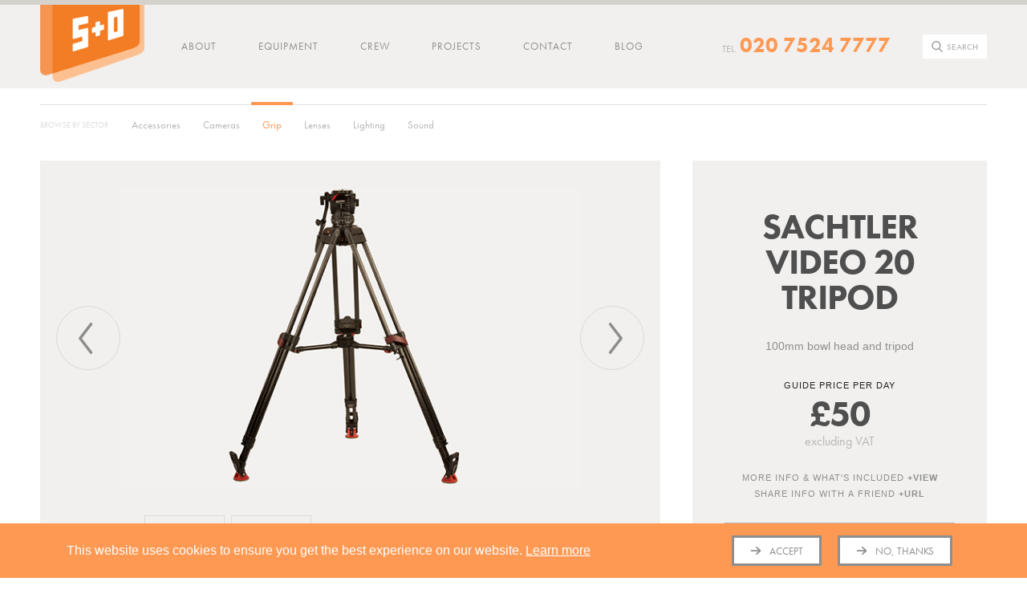

--- FILE ---
content_type: text/html; charset=utf-8
request_url: https://somedia.tv/equipment/grips/sachtler-video-20-s1-fluid-head
body_size: 21578
content:
<!doctype html>
        <html lang="en">
        <head>
          <meta charSet='utf-8' />
          <title data-react-helmet="true">Sachtler Video 20 Tripod | S+O Media</title>
          <meta httpEquiv="X-UA-Compatible" content="IE=edge">
          <meta name="viewport" content="width=device-width, initial-scale=1">
          <meta data-react-helmet="true" charset="utf-8"/><meta data-react-helmet="true" name="author" content="S+O Media"/><meta data-react-helmet="true" name="description" content="We specialise in digital 35mm cameras, great lighting, sound recording and banana cake. We can record and output in any format, for any platform."/><meta data-react-helmet="true" name="keywords" content=""/><meta data-react-helmet="true" property="og:locale" content="en_GB"/><meta data-react-helmet="true" property="og:type" content="website"/><meta data-react-helmet="true" property="og:site_name" content="S+O Media"/><meta data-react-helmet="true" property="og:title" content="S+O Media"/><meta data-react-helmet="true" property="og:url" content="https://www.somedia.tv/"/><meta data-react-helmet="true" property="og:image" content="https://www.somedia.tv/static/open-graph.png"/><meta data-react-helmet="true" property="og:image:width" content="1200"/><meta data-react-helmet="true" property="og:image:height" content="630"/><meta data-react-helmet="true" property="og:description" content="We specialise in digital 35mm cameras, great lighting, sound recording and banana cake. We can record and output in any format, for any platform."/><meta data-react-helmet="true" name="twitter:card" content="summary_large_image"/><meta data-react-helmet="true" name="twitter:title" content="S+O Media"/><meta data-react-helmet="true" name="twitter:description" content="We specialise in digital 35mm cameras, great lighting, sound recording and banana cake. We can record and output in any format, for any platform."/><meta data-react-helmet="true" name="twitter:image" content="https://www.somedia.tv/static/twitter.png"/>
          <link rel="stylesheet" href="/static/css/client.1067e557.css">
          <link rel="shortcut icon" href="/favicon.png" type="image/x-icon">
          <link rel="icon" href="/favicon.png" type="image/x-icon">
          <script type="text/javascript" src="//use.typekit.net/utx6sul.js"></script>
          <script type="text/javascript">try{Typekit.load();}catch(e){}</script>
          <script src="/static/js/bundle.c27c8bda.js" defer></script>
        </head>
        <body>
          <svg xmlns="http://www.w3.org/2000/svg" xmlns:xlink="http://www.w3.org/1999/xlink" style="position: absolute; width: 0; height: 0" id="__SVG_SPRITE_NODE__"><symbol xmlns="http://www.w3.org/2000/svg" viewBox="0 0 57 57" id="search_8cba9c9ff432ed2b936bc4778380c66d">
  <path d="M55.1 51.9L41.6 37.8A23 23 0 0 0 24 0a23 23 0 1 0 13.2 41.8L50.8 56a3 3 0 0 0 4.3.1 3 3 0 0 0 0-4.2zM24 6a17 17 0 1 1 0 34 17 17 0 0 1 0-34z" />
</symbol><symbol viewBox="0 0 32 32" xmlns="http://www.w3.org/2000/svg" id="hamburger_f80e2253cf4c87c38efa1a65aa52b802">
  <path d="M4 10h24a2 2 0 0 0 0-4H4a2 2 0 0 0 0 4zm24 4H4a2 2 0 0 0 0 4h24a2 2 0 0 0 0-4zm0 8H4a2 2 0 0 0 0 4h24a2 2 0 0 0 0-4z" />
</symbol><symbol xmlns="http://www.w3.org/2000/svg" viewBox="0 0 18 18" id="phone_347c27abe7a87257729eb0a26d62adff">
  <path d="M3.6 7.8c1.4 2.8 3.8 5.1 6.6 6.6l2.2-2.2c.3-.3.7-.4 1-.2 1.1.4 2.3.6 3.6.6.6 0 1 .4 1 1V17c0 .6-.4 1-1 1A17 17 0 0 1 0 1c0-.6.4-1 1-1h3.5c.6 0 1 .4 1 1 0 1.2.2 2.4.6 3.6.1.3 0 .7-.2 1L3.6 7.8z" fill-rule="evenodd" />
</symbol><symbol xmlns="http://www.w3.org/2000/svg" viewBox="0 0 1134.2 149.7" id="logo_8d6560421238a9f264843520cacb1e2c">
  <title>
    Neverbland
  </title>
  <path fill="currentColor" d="M118.7 148.3h76.1v-28.1h-45.7V86.6h40.5V59.7h-40.5V29.5h45.7V1.4h-76.1zm142-60.9L237.5 1.2h-32.9l47.7 147.1h16.2L316.4 1.2H284zm65.5 60.9h76.2v-28.1h-45.7V86.6h40.5V59.7h-40.5V29.5h45.7V1.4h-76.2zm180.1-76.6c3.5-6.7 5.3-14.6 5.3-23.8 0-6.4-1.1-12.5-3.3-18.3-2.2-5.8-5.6-10.9-10.1-15.2-4.5-4.4-10.3-7.9-17.4-10.4-3.5-1.2-14.9-2.6-19.8-2.8h-39.1v147.1h30.4V97.6c1.3.1 2.6.2 3.8.3 1.2.1 2.5.1 4 .1h2.2c.8 0 1.5-.1 2.2-.2l18.4 50.5h33.3l-25.6-59.5c6.9-4.7 12.2-10.4 15.7-17.1zm-31.4-4.4c-3.8 3.9-9.2 5.8-16.1 5.8h-3.2c-.8 0-1.9-.1-3.2-.4V28.5c1.5-.3 2.7-.4 3.8-.5 1.1-.1 2.3-.1 3.8-.1 6.8 0 12 1.9 15.4 5.8 3.5 3.9 5.2 9.2 5.2 16 0 7.9-1.9 13.7-5.7 17.6zM69.1 74.9L9.8 0H0v148.3h29.9V72.9l59.9 76.8h9.4V1.4H69.1zm1044.3-15.8c-.8-5.6-1.9-10.9-3.5-15.8-3-9.2-7.6-17-13.7-23.4-6.1-6.4-13.7-11.3-22.8-14.8-5.2-2-15-3.9-21.5-4.1h-42.4v58.1H990V1.2h-30.4v57.9h-13L900.7 1h-10.9v58.1h-43.5L827.1 0h-16.4l-19.3 59.1h-87.2V1.2h-30.8v57.9h-26.9c3.5-5.4 5.3-12 5.3-19.6 0-5.1-1.1-10.1-3.2-14.8-2.2-4.7-5.5-8.9-9.9-12.6-4.5-3.6-10.1-6.6-17-8.8C619 2.5 609.2 1 602.9 1h-38.5v58.1h-18.5v27.1h18.5v63.4h45.8c3.6 0 10.6-1.2 13.4-2 7.1-2.2 13-5.1 17.6-8.9 4.7-3.8 8.1-8.3 10.4-13.6 2.3-5.3 3.4-11 3.4-17.2 0-8.5-2-15.7-6.1-21.7h24.5v63.4h74.3v-28.1h-43.5V86.3h78.3l-20.3 62.4H795l17-62.4h13.3l16.8 62.4h33.2l-20.2-62.4h34.7v63.4H920V86.3h10l49.5 63.4H990V86.3h19.5v63.4h44.3c5.1 0 15.3-2.3 20.1-4.2 9-3.6 16.6-8.7 22.6-15.4 6-6.7 10.5-14.8 13.5-24.2 1.9-6.1 3.1-12.7 3.8-19.6h20.3V59.1h-20.7zM594.2 26.8l8.5.3c5.8 0 10.3 1.6 13.5 4.7 3.2 3.1 4.8 7.5 4.8 13.2 0 6.5-1.7 11.2-5 14.2h-21.8V26.8zm23.4 92.8c-3.6 3.2-8.5 4.8-14.7 4.8h-8.7V86.3h17.1c2.4.9 4.6 2.2 6.3 3.9 3.6 3.6 5.4 8.3 5.4 14.3 0 6.9-1.8 11.9-5.4 15.1zM1040.3 28h7.7c10.9 0 19.4 4.1 25.3 12.4 3.7 5.1 6.2 11.4 7.6 18.8h-40.6V28zm39.8 66.6c-1.4 5.9-3.5 11-6.3 15.3-2.8 4.3-6.2 7.5-10.3 9.8-4.1 2.3-9 3.4-14.5 3.4h-8.7V86.3h41.2c-.3 2.9-.7 5.7-1.4 8.3z" />
</symbol><symbol viewBox="0 0 163 124" xmlns="http://www.w3.org/2000/svg" id="arrow-right_af259cb06e41f80e4d91d2692aa92b21">
  <path d="M98.9 121.3l59.4-50a10.5 10.5 0 0 0 .2-16L99 2.8a10.6 10.6 0 0 0-14 15.7l38.3 34H13C6.1 52.5.5 57.3.5 63S6 73.6 12.9 73.6h110l-37.6 31.6a10.5 10.5 0 1 0 13.6 16.1" fill="currentColor" />
</symbol><symbol viewBox="0 0 40 90" xmlns="http://www.w3.org/2000/svg" id="chevron-right_f5a6f4a75d45a527595658af027915ce">
  <path d="M39.18 46.58l-.08.13a3.36 3.36 0 0 1-.2.33L7 88.55a3.42 3.42 0 0 1-4.79.63l-.88-.68a3.41 3.41 0 0 1-.63-4.79l29.79-38.77L.71 6.17a3.41 3.41 0 0 1 .63-4.79l.88-.67A3.42 3.42 0 0 1 7 1.33l31.9 41.52c.073.106.14.216.2.33l.08.13c.078.145.144.295.2.45l.07.18c.042.134.075.271.1.41v.25a5 5 0 0 1 0 .69v.25a3.39 3.39 0 0 1-.1.41l-.07.18a3.34 3.34 0 0 1-.2.45z" fill-rule="nonzero" />
</symbol></svg>
          <div id="root"><div class="shell" style="margin-top:0" data-reactroot=""><section class="header-wrap"><button class="header__scroll-top">Back to top</button><div style="will-change:height;height:0;overflow:hidden;visibility:hidden" class="collapse"><div class="mobile-nav"><nav class="mobile-nav__nav"><ul class="mobile-nav__list"><li class="mobile-nav__item"><button class="mobile-nav__link"><span>01<!-- -->.</span>About</button><div style="will-change:height;height:0;overflow:hidden;visibility:hidden" class="collapse"><ul class="mobile-nav__dropdown"><li class="mobile-nav__dropdown-item"><a class="mobile-nav__dropdown-link" href="/about">About</a></li><li class="mobile-nav__dropdown-item"><a class="mobile-nav__dropdown-link" href="/team">Team</a></li></ul></div></li><li class="mobile-nav__item"><button class="mobile-nav__link"><span>02<!-- -->.</span>Equipment</button><div style="will-change:height;height:0;overflow:hidden;visibility:hidden" class="collapse"><ul class="mobile-nav__dropdown"></ul></div></li><li class="mobile-nav__item"><button class="mobile-nav__link"><span>03<!-- -->.</span>Crew</button><div style="will-change:height;height:0;overflow:hidden;visibility:hidden" class="collapse"><ul class="mobile-nav__dropdown"></ul></div></li><li class="mobile-nav__item"><a class="mobile-nav__link" href="/projects"><span>04<!-- -->.</span>Projects</a></li><li class="mobile-nav__item"><a class="mobile-nav__link" href="/contact"><span>05<!-- -->.</span>Contact</a></li><li class="mobile-nav__item"><a class="mobile-nav__link" href="/posts"><span>06<!-- -->.</span>Blog</a></li></ul></nav></div></div><div class="row"><header class="header"><a title="S+O Media" class="header__brand" href="/"><img class="header__brand-logo" src="[data-uri]" alt="S+O Media"/></a><nav class="nav"><ul class="nav__list"><li class="nav-item"><a class="nav-item__link" href="/about">About</a><div class="nav-item__dropdown-wrap"><ul class="nav-item__dropdown nav-item__dropdown--about"><li class="nav-item__dropdown-item"><a class="nav-item__dropdown-link" href="/about">About</a></li><li class="nav-item__dropdown-item"><a class="nav-item__dropdown-link" href="/team">Team</a></li></ul></div></li><li class="nav-item"><div class="nav-item__link">Equipment</div><div class="nav-item__dropdown-wrap"><ul class="nav-item__dropdown nav-item__dropdown--equipment"></ul></div></li><li class="nav-item"><a class="nav-item__link" href="/crew">Crew</a><div class="nav-item__dropdown-wrap"><ul class="nav-item__dropdown nav-item__dropdown--crew"></ul></div></li><li class="nav-item"><a class="nav-item__link" href="/projects">Projects</a></li><li class="nav-item"><a class="nav-item__link" href="/contact">Contact</a></li><li class="nav-item"><a class="nav-item__link" href="/posts">Blog</a></li></ul></nav><div class="header__tel"><span class="header__tel-label">Tel.</span><a class="header__tel-number" href="tel:02075247777">020 7524 7777</a></div><button class="header__btn header__btn--menu"><svg class="header__btn-icon" aria-hidden="true" viewBox="0 0 32 32"><use xlink:href="#hamburger_f80e2253cf4c87c38efa1a65aa52b802"></use></svg></button><a href="tel:02075247777" class="header__btn header__btn--tel"><svg class="header__btn-icon" aria-hidden="true" viewBox="0 0 18 18"><use xlink:href="#phone_347c27abe7a87257729eb0a26d62adff"></use></svg></a><button class="header__btn header__btn--search"><svg class="header__btn-icon--search" aria-hidden="true" viewBox="0 0 57 57"><use xlink:href="#search_8cba9c9ff432ed2b936bc4778380c66d"></use></svg><span class="searchLabel">Search</span></button></header></div></section><div class="ReactCollapse--collapse" style="overflow:hidden;height:0"><div class="ReactCollapse--content"><div><section class="search__wrap"><div class="row"><div class="row__inner"><div class="search"><div class="ais-InstantSearch__root"><div class="ais-SearchBox"><form novalidate="" class="ais-SearchBox-form" action="" role="search"><input type="search" placeholder="Type and press enter to search" autoComplete="off" autoCorrect="off" autoCapitalize="off" spellcheck="false" required="" maxLength="512" value="" class="ais-SearchBox-input"/><button type="submit" title="Submit your search query." class="ais-SearchBox-submit"><svg class="ais-SearchBox-submitIcon" xmlns="http://www.w3.org/2000/svg" width="10" height="10" viewBox="0 0 40 40"><path d="M26.804 29.01c-2.832 2.34-6.465 3.746-10.426 3.746C7.333 32.756 0 25.424 0 16.378 0 7.333 7.333 0 16.378 0c9.046 0 16.378 7.333 16.378 16.378 0 3.96-1.406 7.594-3.746 10.426l10.534 10.534c.607.607.61 1.59-.004 2.202-.61.61-1.597.61-2.202.004L26.804 29.01zm-10.426.627c7.323 0 13.26-5.936 13.26-13.26 0-7.32-5.937-13.257-13.26-13.257C9.056 3.12 3.12 9.056 3.12 16.378c0 7.323 5.936 13.26 13.258 13.26z"></path></svg></button><button type="reset" title="Clear the search query." class="ais-SearchBox-reset" hidden=""><svg class="ais-SearchBox-resetIcon" xmlns="http://www.w3.org/2000/svg" viewBox="0 0 20 20" width="10" height="10"><path d="M8.114 10L.944 2.83 0 1.885 1.886 0l.943.943L10 8.113l7.17-7.17.944-.943L20 1.886l-.943.943-7.17 7.17 7.17 7.17.943.944L18.114 20l-.943-.943-7.17-7.17-7.17 7.17-.944.943L0 18.114l.943-.943L8.113 10z"></path></svg></button></form></div><p class="search__tip">Tip - you can press the S key anywhere on the site to search!</p></div></div></div></div></section></div></div></div><div class="cookieBanner__mask"><div class="cookieBanner cookieBanner-hide"><div class="cookieBanner__info">This website uses cookies to ensure you get the best experience on our website. <a href="/cookies-policy">Learn more</a></div><div class="cookieBanner__buttons"><button class="button button--color button--block box__button cookieBanner__button" type="button" style="color:#8e8e8e;--accentColor:#777777;border-color:#8e8e8e"><div style="color:#8e8e8e" class="button__inner"><div class="button__icon-wrap"><svg class="button__icon" aria-hidden="true" viewBox="0 0 163 124"><use xlink:href="#arrow-right_af259cb06e41f80e4d91d2692aa92b21"></use></svg></div><span class="button__text">Accept</span></div></button><button class="button button--color button--block box__button cookieBanner__button" type="button" style="color:#8e8e8e;--accentColor:#777777;border-color:#8e8e8e"><div style="color:#8e8e8e" class="button__inner"><div class="button__icon-wrap"><svg class="button__icon" aria-hidden="true" viewBox="0 0 163 124"><use xlink:href="#arrow-right_af259cb06e41f80e4d91d2692aa92b21"></use></svg></div><span class="button__text">No, thanks</span></div></button></div></div></div><main class="product page"><section class="product"><div class="row"><div class="row__inner"><div class="filter"><span class="filter__cta">Browse by sector</span><div class="select-wrapper filter__fallback"><select><option value="accessories">Accessories</option><option value="cameras">Cameras</option><option selected="" value="grips">Grip</option><option value="lenses">Lenses</option><option value="lighting">Lighting</option><option value="sound">Sound</option></select></div><ul class="filter__list"><li class="filter__item"><a class="filter__link filter__link--color" style="--color:#fe9953" href="/equipment/accessories"><span class="filter__item__inner">Accessories</span></a></li><li class="filter__item"><a class="filter__link filter__link--color" style="--color:#fe9953" href="/equipment/cameras"><span class="filter__item__inner">Cameras</span></a></li><li class="filter__item"><a class="filter__link filter__link--color filter__link--active" style="--color:#fe9953" href="/equipment/grips"><span class="filter__item__inner">Grip</span></a></li><li class="filter__item"><a class="filter__link filter__link--color" style="--color:#fe9953" href="/equipment/lenses"><span class="filter__item__inner">Lenses</span></a></li><li class="filter__item"><a class="filter__link filter__link--color" style="--color:#fe9953" href="/equipment/lighting"><span class="filter__item__inner">Lighting</span></a></li><li class="filter__item"><a class="filter__link filter__link--color" style="--color:#fe9953" href="/equipment/sound"><span class="filter__item__inner">Sound</span></a></li></ul></div></div></div><div class="row"><div class="row__inner"><div class="product__content"><div class="product__media loading"><div class="product__media__overlay"><div class="product__media__overlay__section"><span class="label product__media__overlay__label">More info</span><div><p>Sachtler fluid &nbsp;heads operate virtually friction - free without hydraulic oil. Even extreme temperatures have no effect on their functionality. Their lightweight, modern materials optimally support camera operators in their work. Great counterbalance and fine tuning Sachtler comes with 100mm bowl. We also stock Sachtler Video 18 Plus and Video 20 Plus tripod systems.</p></div></div><div class="product__media__overlay__section"><a href="https://eu-central-1.graphassets.com/AVI6W71HvS5iT2HCDfGFQz/7pI262XfTN60OOOdWQSE" download="" class="button">Download manual</a></div><div class="product__media__overlay__section"><span class="label product__media__overlay__label">What&#x27;s included</span><div><ul><li>1x Sachtler 20 Fluid Head</li><li>1x Carbon Fibre Sachtler Legs</li></ul></div></div><button class="product__media__overlay__close-btn"></button></div></div><div class="product__details"><span class="label product__details__label"></span><h2 class="product__details__title">Sachtler Video 20 Tripod</h2><span class="product__details__description">100mm bowl head and tripod</span><div class="product__details__cost"><span class="product__details__cost__guide">Guide price per day</span><span><h2 class="product__details__cost__price">£<!-- -->50</h2><span class="product__details__cost__small">excluding VAT</span></span></div><button class="product__details__info-link">More info &amp; what&#x27;s included <strong>+View</strong></button><button class="product__details__info-link">Share info with a friend <strong>+URL</strong></button><div class="product__details__buttons"><button class="button button--large button--color"><div class="button__inner"><div class="button__icon-wrap"><svg class="button__icon" aria-hidden="true" viewBox="0 0 163 124"><use xlink:href="#arrow-right_af259cb06e41f80e4d91d2692aa92b21"></use></svg></div><span class="button__text">Add to <strong>wishlist</strong></span></div></button><button class="button button--large button--color"><div class="button__inner"><div class="button__icon-wrap"><svg class="button__icon" aria-hidden="true" viewBox="0 0 163 124"><use xlink:href="#arrow-right_af259cb06e41f80e4d91d2692aa92b21"></use></svg></div><span class="button__text">Enquire <strong>now</strong></span></div></button></div><div class="product__enquiry"><h2 class="product__enquiry__title">Submit Your Enquiry</h2><p class="product__enquiry__copy">To make an enquiry about these products, please fill out the form below and we&#x27;ll get back to you as soon as possible.</p><div class="product__enquiry__form"><form class="form" action="#"><div class="form__field"><label for="name"><input type="text" id="name--1" name="name" value="" label="" placeholder="Name"/></label><span class="form__field__error"></span></div><div class="form__field"><label for="email"><input type="text" id="email--2" name="email" value="" label="" placeholder="Email"/></label><span class="form__field__error"></span></div><div class="form__field"><label for="phone"><input type="text" id="phone--3" name="phone" value="" label="" placeholder="Phone"/></label><span class="form__field__error"></span></div><div class="form__field"><label for="message"><textarea rows="4" cols="30" id="message--4" name="message" type="text" label="" placeholder="Message"></textarea></label><span class="form__field__error"></span></div><input type="submit" value="Send enquiry" class="button button--large"/></form></div><button class="product__enquiry__cancel">Cancel</button></div><div class="product__enquiry"><h2 class="product__enquiry__title">Share</h2><p class="product__enquiry__copy">Share on social networks, or email a link...</p><div class="product__enquiry__share"><button class="product__enquiry__share__item"><span class="icon--twitter"></span></button><button class="product__enquiry__share__item"><span class="icon--facebook"></span></button></div><div class="product__enquiry__form"><form action="/product/send" id="product_form" method="post"><input type="text" maxLength="100" name="share[name]" placeholder="Your name" id="your_name"/><input type="text" name="share[email]" placeholder="Your email" id="your_email"/><input type="text" maxLength="100" name="share[friends_name]" placeholder="Friends name" id="friends_name"/><input type="text" name="share[friends_email]" placeholder="Friends email" id="friends_email"/><textarea rows="4" cols="30" name="share[message]" placeholder="Message" id="share_message"></textarea><div class="success_message message" style="display:none">Your message has been sent.</div><div class="error_message message" style="display:none">OOPS, LOOKS LIKE SOMETHING WENT WRONG <br/>CHECK THE ERRORS ABOVE AND TRY AGAIN.</div></form></div><a href="/product" class="button button--large button--block" type="button"><div class="button__inner"><span class="button__text">Send <strong>message</strong></span></div></a><button class="product__enquiry__cancel">Cancel</button></div></div></div></div></div><div class="row"><div class="row__inner"><div class="product__related"><div class="equipment"><span class="label product__details__label label--color" style="--color:#b7b7b7">Related equipment</span><div class="related-products"><a class="related-product" href="/equipment/grips/sachtler-cine-30-hd-tripod"><div class="related-product__image"><div style="display:block;height:100%;width:100%;background-image:url(&quot;https://uploads.somedia.tv/equipment/46/images/sachtler30_final_2.jpg&quot;);background-size:contain;background-repeat:no-repeat;background-position:center"><span style="position:absolute;top:-999999em;left:auto;width:1px;height:1px;overflow:hidden">Sachtler Cine 30 HD Tripod</span></div></div><div class="related-product__info"><span class="label related-product__info__label label--color" style="--color:#fe9953">Grip</span><h4 class="related-product__info__title" style="--hover-color:#fe9953">Sachtler Cine 30 HD Tripod</h4><span class="divide" style="--color:#fe9953"></span><p>150mm bowl head and tripod</p></div></a><a class="related-product" href="/equipment/grips/sachtler-18"><div class="related-product__image"><div style="display:block;height:100%;width:100%;background-image:url(&quot;https://uploads.somedia.tv/equipment/294/images/sachtler18_final_1.jpg&quot;);background-size:contain;background-repeat:no-repeat;background-position:center"><span style="position:absolute;top:-999999em;left:auto;width:1px;height:1px;overflow:hidden">Sachtler Video 18 Tripod</span></div></div><div class="related-product__info"><span class="label related-product__info__label label--color" style="--color:#fe9953">Grip</span><h4 class="related-product__info__title" style="--hover-color:#fe9953">Sachtler Video 18 Tripod</h4><span class="divide" style="--color:#fe9953"></span><p>100mm bowl head and tripod</p></div></a><a class="related-product" href="/equipment/grips/sachtler-fsb8-tripod"><div class="related-product__image"><div style="display:block;height:100%;width:100%;background-image:url(&quot;https://eu-central-1.graphassets.com/AVI6W71HvS5iT2HCDfGFQz/resize=w:300,h:300,fit:crop/dqH7Zg8URJSua3FldWEG&quot;);background-size:contain;background-repeat:no-repeat;background-position:center"><span style="position:absolute;top:-999999em;left:auto;width:1px;height:1px;overflow:hidden">Sachtler FSB 8 Tripod</span></div></div><div class="related-product__info"><span class="label related-product__info__label label--color" style="--color:#fe9953">Grip</span><h4 class="related-product__info__title" style="--hover-color:#fe9953">Sachtler FSB 8 Tripod</h4><span class="divide" style="--color:#fe9953"></span><p>75mm bowl head and Flowtech® tripod legs</p></div></a><a class="related-product" href="/equipment/grips/sachtler-short-legs"><div class="related-product__image"><div style="display:block;height:100%;width:100%;background-image:url(&quot;https://uploads.somedia.tv/equipment/199/images/babylegs_final.jpg&quot;);background-size:contain;background-repeat:no-repeat;background-position:center"><span style="position:absolute;top:-999999em;left:auto;width:1px;height:1px;overflow:hidden">Sachtler Short Tripod Legs</span></div></div><div class="related-product__info"><span class="label related-product__info__label label--color" style="--color:#fe9953">Grip</span><h4 class="related-product__info__title" style="--hover-color:#fe9953">Sachtler Short Tripod Legs</h4><span class="divide" style="--color:#fe9953"></span><p>100mm and 150mm bowl short tripod legs</p></div></a><a class="related-product" href="/equipment/grips/aktiv8"><div class="related-product__image"><div style="display:block;height:100%;width:100%;background-image:url(&quot;https://eu-central-1.graphassets.com/AVI6W71HvS5iT2HCDfGFQz/resize=w:300,h:300,fit:crop/ek8XHw2SRCBcqbins7w9&quot;);background-size:contain;background-repeat:no-repeat;background-position:center"><span style="position:absolute;top:-999999em;left:auto;width:1px;height:1px;overflow:hidden">Sachtler Aktiv8 Tripod</span></div></div><div class="related-product__info"><span class="label related-product__info__label label--color" style="--color:#fe9953">Grip</span><h4 class="related-product__info__title" style="--hover-color:#fe9953">Sachtler Aktiv8 Tripod</h4><span class="divide" style="--color:#fe9953"></span><p>Lightweight Tripod</p></div></a><a class="related-product" href="/equipment/grips/Sachtler-dv12"><div class="related-product__image"><div style="display:block;height:100%;width:100%;background-image:url(&quot;https://eu-central-1.graphassets.com/AVI6W71HvS5iT2HCDfGFQz/resize=w:300,h:300,fit:crop/gKpI5YoVSGKGabtFR2oV&quot;);background-size:contain;background-repeat:no-repeat;background-position:center"><span style="position:absolute;top:-999999em;left:auto;width:1px;height:1px;overflow:hidden">Sachtler DV12 Tripod</span></div></div><div class="related-product__info"><span class="label related-product__info__label label--color" style="--color:#fe9953">Grip</span><h4 class="related-product__info__title" style="--hover-color:#fe9953">Sachtler DV12 Tripod</h4><span class="divide" style="--color:#fe9953"></span><p>Lightweight Tripod</p></div></a></div></div></div></div></div></section></main><footer class="footer"><a href="/" class="footer__logo"><img src="[data-uri]" alt="S+O Media"/></a><div class="footer__contact"><a href="tel:02075247777"><span>Tel.</span>020 7524 7777</a><a href="mailto:info@somedia.tv"><span>Email.</span>info@somedia.tv</a></div><div class="footer__social"><a href="https://www.instagram.com/somedia.tv/" target="_blank" rel="noopener noreferrer">Instagram</a><a href="http://vimeo.com/somedia" target="_blank" rel="noopener noreferrer">Vimeo</a><a href="https://www.linkedin.com/company/sandomedia/" target="_blank" rel="noopener noreferrer">Linkedin</a></div><div class="footer__legal"><a href="/terms-and-conditions" target="_blank" rel="noopener noreferrer">Terms And Conditions</a><a href="/privacy-policy" target="_blank" rel="noopener noreferrer">Privacy Policy</a><a href="/cookies-policy" target="_blank" rel="noopener noreferrer">Cookies Policy</a><a href="/covid-policy" target="_blank" rel="noopener noreferrer">Covid Policy</a><a href="/so-sustainability-report-2019" target="_blank" rel="noopener noreferrer">Sustainability Report</a></div><div class="footer__credits"><span>Built by</span><a target="_blank" href="http://neverbland.com" rel="noopener noreferrer"><svg class="footer__credits__logo" aria-hidden="true" viewBox="0 0 1134.2 149.7"><use xlink:href="#logo_8d6560421238a9f264843520cacb1e2c"></use></svg></a></div></footer></div></div>
          <script>window._INITIAL_DATA_ = [{"data":{"spotlight":{"id":"cjdf5b12oq1x30100w1728jjt","products":[{"id":"clbdu8sbtdj5k09uj9s839r8e","oldid":null,"title":"ARRI Alexa 35","description":"The smallest fully featured ARRI production camera ever.","slug":"Alexa-35","images":[],"photos":[{"id":"clmez9jgaskrd0bt83nx3360v","handle":"3K3DQcAVSOSUHedS5fve"}],"vimeoId":null,"category":[{"name":"Cameras","slug":"cameras","keyColor":"#fe9953"}]},{"id":"cjgnkvvy6141h01399tvfi0ra","oldid":591,"title":"ARRI TRINITY 2 Stabilised Head","description":"A unique 5-axis hybrid stabiliser that combines classic mechanical stabilisation with advanced gimbal technology","slug":"arri-trinity-stabilised-head","images":[{"id":"cjn4gbhzjdpaa0932610luwu4","filename":"low profile_1.jpg"},{"id":"cjn4gbhopdp3p0932akhillma","filename":"full length_1.jpg"},{"id":"cjn4gbjsidpx50932hhb03unu","filename":"side profile.jpg"},{"id":"cjn4gbjsndpxh0932cvsx93jj","filename":"Trinity Point.jpg"}],"photos":[],"vimeoId":"372669510","category":[{"name":"Grip","slug":"grips","keyColor":"#fe9953"}]},{"id":"ckks7vamw09el0a47au7ugclk","oldid":null,"title":"Caldwell Chameleon SC 6 Lens Set","description":"Anamorphic cinema lenses","slug":"caldwell-chameleon-anamorphic-six-lens-set","images":[],"photos":[{"id":"ckpsnm04851yl0b50txfacaxr","handle":"DSGHjbGITYyAj1hYTRUR"},{"id":"ckpsnm048586l0a52d2t7jqbv","handle":"E4AzS0O1R5OmYYJjzlij"},{"id":"ckpsntvao59dl0d47g2fywhq2","handle":"Luyk8wfnSOys7XJse7AD"},{"id":"ckpsntvao54fk0961dnnlrmty","handle":"nXQpYN6nQeeogTxHmzfm"}],"vimeoId":null,"category":[{"name":"Lenses","slug":"lenses","keyColor":"#fe9953"}]},{"id":"cjzmjsdyj78na09719zu0skkv","oldid":null,"title":"Angénieux Optimo Ultra 12x FF 36-435mm T4.2","description":"Multi-format highly versatile cinema zoom lens","slug":"Angenieux-Optimo-Ultra-12x-FF","images":[],"photos":[{"id":"cjzmjsbd25non0959mh00hm53","handle":"iIbNDstT3aP84SOCaLwI"}],"vimeoId":null,"category":[{"name":"Lenses","slug":"lenses","keyColor":"#fe9953"}]},{"id":"cl6wekj6pgdal0dtg4qqoqy9g","oldid":null,"title":"DJI Ronin 4D","description":"Fully integrated camera and gimbal system.","slug":"ronin-4D","images":[],"photos":[{"id":"clmezhktvtzcl0buq7jh3k6td","handle":"sPjZUg1QUyMxAk38JTRW"},{"id":"cl6we7yz8fgtm0fukzbmn7x1s","handle":"KzpF1xHcS2KEtGYEzlFh"},{"id":"cl6we7yz3g4bz0dtg9rkjzuzb","handle":"XO0WgqakRvGeIDnm3NDL"},{"id":"cl6we7yyafjpu0cune0ljskuv","handle":"EeWcsfMTECjeQoh7RfPR"},{"id":"cl6we7yy9fgt80fukxfytjegv","handle":"HAbh8ynbTvqovJPkmyJt"}],"vimeoId":null,"category":[{"name":"Cameras","slug":"cameras","keyColor":"#fe9953"}]}],"projects":[],"legals":[]},"categories":[{"id":"cjdf4pi8kptfa01829oa5440g","name":"Lenses","slug":"lenses","keyColor":"#fe9953","featuredProducts":[]},{"id":"cjdf54vg6q0380100kihp2r31","name":"Cameras","slug":"cameras","keyColor":"#fe9953","featuredProducts":[]},{"id":"cjdpmhmw3goq10176ivxjzy4g","name":"Grip","slug":"grips","keyColor":"#fe9953","featuredProducts":[]},{"id":"cje0q8e6ntxox0184uu88txlj","name":"Sound","slug":"sound","keyColor":"#fe9953","featuredProducts":[]},{"id":"cje0qh38xjk0n0157yzl39z5p","name":"Lighting","slug":"lighting","keyColor":"#fe9953","featuredProducts":[]},{"id":"clmhthyx13gri0buhe85bq97k","name":"Accessories","slug":"accessories","keyColor":"#fe9953","featuredProducts":[]}],"page":{"seo":{"title":"Home Page","description":"S+O Media is one of the leading broadcast kit hire and crewing companies in London, specialising in digital 35mm and full frame cameras, with a knowledgeable in-house team and a large roster of talented crew.","keywords":["camera kit hire","lighting kit hire","camera hire","lighting hire","film equipment hire","equipment rental","kit rental","equipment rental london","kit rental london","camera kit hire","film equipment hire london","rental house","rental house london","movie rental","somedia","somedia.tv","broadcast hire","london","uk"]}}}},null,null,null,null,{"data":{"Product":{"id":"cjgnkvx4515fw01327lz3hsmu","stage":"PUBLISHED","oldid":53,"title":"Sachtler Video 20 Tripod","slug":"sachtler-video-20-s1-fluid-head","brand":null,"description":"100mm bowl head and tripod","price":50,"images":[{"id":"cjn4gbh39down0932trs8c1lb","filename":"sach20_final_2.jpg"},{"id":"cjn4gbifwdpkc0932rl3tvczj","filename":"sach20_final_1_1.jpg"}],"photos":[],"category":[{"id":"cjdpmhmw3goq10176ivxjzy4g","name":"Grip","slug":"grips","keyColor":"#fe9953","products":[{"id":"cjgnkvz9f15tj0177q5pw3c5c","title":"O'Connor 2060 Head ","description":"Heavy Duty MOY Tripod Head","slug":"oconnor-2060-head","images":[{"id":"cjn4gbg4pdoku0932sngjwj2u","filename":"2060_final_1.jpg"}]},{"id":"cjgnkvxtq14xl0102qmvhd001","title":"Sachtler Short Tripod Legs","description":"100mm and 150mm bowl short tripod legs","slug":"sachtler-short-legs","images":[{"id":"cjn4gbeqhdo3l09326kwd6n3s","filename":"babylegs_final.jpg"}]},{"id":"cjgnkvyi914y30102e4njoqsn","title":"Cinesaddle","description":"Camera support","slug":"cinesaddle","images":[{"id":"cjn4gbkl8dqaw0932a313e262","filename":"cinesaddle_final_1.jpg"}]},{"id":"cjgnkvxar15ri0144gxqnne2q","title":"Digidolly","description":"Compact track and dolly, ideal for adding smooth camera moves to the production.","slug":"digidolly","images":[{"id":"cjn4gbkvddqf20932dk4ijxws","filename":"digidolly.jpg"}]},{"id":"cjgnkvz6g14sk01263nqv0sas","title":"Floatcam DollyCrane HD","description":"Versatile counter-balanced jib and slider. ","slug":"dollycrane-hd","images":[{"id":"cjn4gbfandobm0932j068l9cj","filename":"FLOATCAM_FINAL.jpg"},{"id":"cjn4gbkbcdq4d0932k3qnu27l","filename":"Untitled-1_1.jpg"}]},{"id":"cjgnkvz9u15su0144gil2h00b","title":"MYT Works Glide Rail","description":"Portable 3ft slider","slug":"myt-works-glide-rail","images":[{"id":"cjn4gbl3bdqjn09327qvnsvol","filename":"mytslider.jpg"}]},{"id":"cjgnkvz9g15tl01778o7i8gu5","title":"Moy Track 8'","description":"Heavy duty track for dolly work. ","slug":"moy-track-8","images":[{"id":"cjn4gbjuxdpy509324muwshc4","filename":"MoyTrack.jpg"}]},{"id":"cjgnkvyil143i0139q4b2y80d","title":"Sachtler Video 18 Tripod","description":"100mm bowl head and tripod","slug":"sachtler-18","images":[{"id":"cjn4gbfugdoin09322ngc1gq5","filename":"sachtler18_final_1.jpg"},{"id":"cjn4gbifpdpjv0932kb7zoxaa","filename":"sach18_final_2.jpg"}]},{"id":"cjgnkvzae15sx01440milmcwy","title":"OConnor 2560 Fluid Head","description":"The baby brother to the 2575D offering support of up to 53lbs. ","slug":"oconnor-2560-fluid-head","images":[{"id":"cjn4gbk88dq2c0932ovzlyin9","filename":"2560moy.jpg"},{"id":"cjn4gbk8bdq2h0932gwvgc2vo","filename":"2560bowl.jpg"},{"id":"cjn4gbkaldq2v0932ksbp8zr9","filename":"2560rigged.jpg"},{"id":"cjn4gbkg1dq5q0932e4w745is","filename":"25602.jpg"},{"id":"cjn4gbl81dqlw09329qzaj4ns","filename":"2560.jpg"}]},{"id":"cjgnkvx3a16400191wmute0hi","title":"Prosup Tango Roller 2.2m","description":"Mid-weight slider system for use with most camera systems.","slug":"prosup-tango-roller-2-2m","images":[{"id":"cjn4gbhrydp610932g4jd5eg1","filename":"tangoroller.jpg"}]},{"id":"cjgnkvzac15ax0152bly3w4gg","title":"Moy Track 6' ","description":"Heavy duty track for dolly work. ","slug":"moy-track-6-","images":[{"id":"cjn4gbjupdpxr093250jyogqb","filename":"MoyTrack.jpg"}]},{"id":"cjgnkvx4515fw01327lz3hsmu","title":"Sachtler Video 20 Tripod","description":"100mm bowl head and tripod","slug":"sachtler-video-20-s1-fluid-head","images":[{"id":"cjn4gbh39down0932trs8c1lb","filename":"sach20_final_2.jpg"},{"id":"cjn4gbifwdpkc0932rl3tvczj","filename":"sach20_final_1_1.jpg"}]},{"id":"cjgnkvxa413xj0106iva92s6d","title":"Easyrig Vario 5","description":"Support system built to handle camera rigs and gimbals with a load between 11-38lb.\nAlso available with Cinema Flex vest.","slug":"easyrig-vario-5","images":[{"id":"cjn4gbhrqdp5j0932khbd0bx8","filename":"easyrigvario5.jpg"}]},{"id":"cjgnkvz6p15au0152xf08s5ly","title":"Egripment Matador Dolly ","description":"Dolly and Track","slug":"egripment-matador-dolly","images":[{"id":"cjn4gbdzjdnqe0932s5xfrcbx","filename":"matador_2_final.jpg"},{"id":"cjn4gbkawdq3c0932wi8fb2jv","filename":"matador_final_1.jpg"}]},{"id":"cjgnkvya7143f0197zr3y1zyo","title":"Flowcine Puppeteer ","description":"Additional 2 axis stabilisation for use with gimbal rigs ","slug":"flowcine-puppeteer-","images":[{"id":"cjn4gbkttdqef0932mv46xo6t","filename":"fcpuppeteer.jpg"}]},{"id":"cjgnkvyiu16k20167axqnjon1","title":"Magliner Junior","description":"Camera Dept Cart","slug":"magliner-junior-camera-trolley","images":[{"id":"cjn4gbit8dpm50932ee8j0byv","filename":"maglinerempty_final_1.jpg"},{"id":"cjn4gbk2zdq1j0932bec84yvc","filename":"magliner_final_2.jpg"}]},{"id":"cjgnkvx8c15rn0177m98lzt74","title":"Matthews Apple Boxes","description":"American Style Apple Boxes","slug":"matthews-apple-boxes-1","images":[{"id":"cjn4gbklodqbm09320gucw78g","filename":"appleboxes_final_1.jpg"}]},{"id":"cjgnkvza415hs0132oulhavd3","title":"Manfrotto 114MV  Rolling Spider","description":"Cine / Video Dolly with spiked feet","slug":"manfrotto-114mv-rolling-spider","images":[{"id":"cjn4gbj4jdpqh0932881wsfbb","filename":"rollingspider_final_2.jpg"},{"id":"cjn4gbkgldq6j09328e70yy6m","filename":"rollingspider_final_1.jpg"}]},{"id":"cjgnkvyk014s60126qbrhgo4t","title":"Easyrig Vario 5 with Flowcine Serene Arm","description":"2-Axis spring arm Easyrig modification, the perfect addition to a gimbal package.","slug":"easyrig-vario-5-flowcine-serene","images":[{"id":"cjn4gbjuxdpy10932hvywe2qx","filename":"easyrigflowcine.jpg"}]},{"id":"cjgnkvz9x15hp0132o2yp1oz2","title":"Moy Track 4'","description":"Heavy duty track for dolly work. ","slug":"moy-track-4","images":[{"id":"cjn4gbi0idpbe0932beatpwtn","filename":"MoyTrack.jpg"}]},{"id":"cjgnkvzao14lz0171fmscjhoz","title":"Moy Track 2' ","description":"Heavy duty track for dolly work. ","slug":"moy-track-2-","images":[{"id":"cjn4gbkqddqcr0932844q1rze","filename":"MoyTrack.jpg"}]},{"id":"cjgnkvx3p1644019170us09a4","title":"Sachtler Cine 30 HD Tripod","description":"150mm bowl head and tripod","slug":"sachtler-cine-30-hd-tripod","images":[{"id":"cjn4gbhb0doz80932592kghcg","filename":"sachtler30_final_2.jpg"},{"id":"cjn4gbi76dpek09326g0y583w","filename":"sach30_final_1.jpg"}]},{"id":"cjgnkvzaw14yu0102u84eeqpm","title":"Suction Mounts ","description":"For use with small lights and cameras","slug":"suction-mounts","images":[{"id":"cjn4gbj4hdpqd0932chb9kc6i","filename":"suctionmount_final_2.jpg"}]},{"id":"cjgnkvx6v13x4010662d37n07","title":"Wally Dolly","description":"Portable Camera Dolly","slug":"wally-dolly","images":[{"id":"cjn4gbhubdp7l0932iuj8y7zc","filename":"wallydolly_final_1.jpg"},{"id":"cjn4gbj2ydppf0932is3w9rhn","filename":"wallydolly_final_2.jpg"}]},{"id":"cjgnkvx3n153o01015560ozo5","title":"Ronford Baker Hi Hat ","description":"Moy / 150mm / 100mm Fittings Hi Hat","slug":"ronford-baker-hi-hat","images":[{"id":"cjn4gbg4fdok30932nhdv9dvp","filename":"moyhihat_final_1.jpg"}]},{"id":"cjgnkvx3u15rd0177s1vx2svp","title":"Ronford Right-Angle Plate","description":"Right-angle plate for vertical camera rigs.","slug":"ronford-right-angle-plate","images":[{"id":"cjn4gbe7qdnv00932h8lnntbo","filename":"Ronford-Right-Angle-Plate-3.jpg"},{"id":"cjn4gbf7idoa50932lf5uxvuy","filename":"Ronford-Right-Angle-Plate-4.jpg"},{"id":"cjn4gbfapdobr0932nw02nujp","filename":"Ronford-Right-Angle-Plate-2.jpg"},{"id":"cjn4gbfaqdobt0932qdpdbbz1","filename":"Ronford-Right-Angle-Plate-1.jpg"}]},{"id":"cjgnkvz9q14420197m5rkvz4q","title":"O'Connor 1030D Fluid Head Tripod","description":"The smallest member of the Oconnor Tripod family.","slug":"oconnor-ultimate-1030d-fluid-head-tripod","images":[{"id":"cjn4gbf9ldoag0932bp9ibz4a","filename":"oconnor_final_1.jpg"},{"id":"cjn4gbhmcdp310932hwsf0nla","filename":"oconnor_final_2.jpg"}]},{"id":"cjgnkvx3t14wo0102lu1s0w3f","title":"Ronford Baker 42” Slider","description":"Heavy Duty Cine Slider","slug":"ronford-baker-42-slider","images":[{"id":"cjn4gbfagdobc0932d1sj9txf","filename":"ronford-slider2.jpg"},{"id":"cjn4gbkjzdq8y093212p5x89m","filename":"ronford-slider-3.jpg"},{"id":"cjn4gbkvkdqfk0932hhwoijxi","filename":"ronford-slider1.jpg"}]},{"id":"cjgnkvvy6141h01399tvfi0ra","title":"ARRI TRINITY 2 Stabilised Head","description":"A unique 5-axis hybrid stabiliser that combines classic mechanical stabilisation with advanced gimbal technology","slug":"arri-trinity-stabilised-head","images":[{"id":"cjn4gbhopdp3p0932akhillma","filename":"full length_1.jpg"},{"id":"cjn4gbhzjdpaa0932610luwu4","filename":"low profile_1.jpg"},{"id":"cjn4gbjsidpx50932hhb03unu","filename":"side profile.jpg"},{"id":"cjn4gbjsndpxh0932cvsx93jj","filename":"Trinity Point.jpg"}]},{"id":"cjgnkvx0v14wi0102uosu1vlz","title":"Freefly MoVI Pro ","description":"Advanced 3-axis gimbal stabilisation for payloads up to 15lbs. ","slug":"freefly-movi-pro-","images":[{"id":"cjn4gbhpudp56093229zwanji","filename":"moviprosmaller4.jpg"},{"id":"cjn4gbhpsdp51093265p2nixm","filename":"moviprosmaller1.jpg"},{"id":"cjn4gbkvddqf40932j2nvqqgv","filename":"movipro3.jpg"},{"id":"cjn4gbkxtdqgt0932igvitdmp","filename":"moviprosmaller2.jpg"}]},{"id":"cjgnkvxzu13xz0106jl8ayxn7","title":"Libec Swift Jib 50","description":"Small size, lightweight, telescopic jib from Libec","slug":"libec-swift-jib-50","images":[{"id":"cjn4gbk89dq2f0932cp13fzb1","filename":"Libec Swift Jib 50.jpg"}]},{"id":"cjgnkvz9w14450197cpc5ns6a","title":"OConnor 2575D Fluid Head System ","description":"Heavy Weight Camera Support Package","slug":"o-connor-2575d-fluid-head-system","images":[{"id":"cjn4gbhttdp6e0932vv7z1efz","filename":"oconnor_final_2.jpg"},{"id":"cjn4gbi71dpe8093274kildzc","filename":"oconnor_final_1.jpg"}]},{"id":"cjgnkvys915hf0132o4ry1bd8","title":"EZ Up Instant Shelter","description":"Instant Shelter ","slug":"e-z-up-instant-shelter-1","images":[{"id":"cjn4gbicldpj00932r12vscwt","filename":"ezup_final_1.jpg"}]},{"id":"cjgnkvzah14yq0102gpkdm0t3","title":"Magliner Senior","description":"Camera Department Cart","slug":"magliner-senior","images":[{"id":"cjn4gbi5edpcr0932km3cwfq0","filename":"MAGLINER_FINAL.jpg"}]},{"id":"cjyfyom804r960910ty7dupvl","title":"Sachtler FSB 8 Tripod","description":"75mm bowl head and Flowtech® tripod legs","slug":"sachtler-fsb8-tripod","images":[]},{"id":"cjzbfaap27nbm0887z1pcvydy","title":"Adicam Cart","description":"Foldable camera cart with 2x integrated monitor supports. ","slug":"adicam-cart","images":[]},{"id":"ckjjzau925dbb0a12zcpup6gs","title":"Century C-Stand Cart ","description":"Quick and easy C-Stand transportation  ","slug":"century-cstand-cart","images":[]},{"id":"ckqawgsu8mjrm0b56zgk7acii","title":"Ready Rig GS ","description":"A vertical stabiliser for gimbals \n","slug":"ready-rig","images":[]},{"id":"cl1oxdjxm0l6l0eusxe1hyoew","title":"Ergo Rig","description":"A rig that allows to operate handheld while preventing back pain.","slug":"ergo-rig","images":[]},{"id":"cl1oyvzik07fc0bujc2j5rzr9","title":"Liftmate Collapsible Foldit Cart","description":"All-purpose collapsible and portable cart","slug":"foldit-cart","images":[]},{"id":"cjsk8a89qbsb20c1592293wxa","title":"Vertical Format Adapter for ALEXA Mini ","description":"Rotate the ALEXA Mini body 90° to shoot in 'portrait' mode with these 4 x lightweight ARRI adapters. ","slug":"arri-vertical-format-adapter-alexa-mini","images":[]},{"id":"cle8fhi2cmpv30atazjtz0s0g","title":"DJI Ronin RS3 Pro Combo Gimbal","description":"An upgrade to the Ronin RS2 Gimbal.","slug":"ronin-rs3","images":[]},{"id":"cle8fpf9gm04i0ata4m42gedt","title":"Tree-Box Nested Apple Box Set","description":"Nested Apple Box Set","slug":"nested-apple-box","images":[]},{"id":"clsu9up3nrujq0btg65a044gp","title":"Sachtler Aktiv8 Tripod","description":"Lightweight Tripod","slug":"aktiv8","images":[]},{"id":"clsua4j1es76v0ctaw7u8h56d","title":"Sachtler DV12 Tripod","description":"Lightweight Tripod","slug":"Sachtler-dv12","images":[]},{"id":"clsyq0kjofn7207um24q9h90h","title":"PROAIM Universal Backseat In-Car Rig","description":"Universal Backseat Monitor Control System for In-Car Rigging","slug":"proaim","images":[]},{"id":"clvl8f2b2vxse08upwz3bbg24","title":"Tilta Hermit Helmet POV Support System","description":"POV filming rig","slug":"tilta-hermit","images":[]},{"id":"clvqv06mn7cze07uptyg1m6mw","title":"Easyrig Minimax","description":"A lightweight and portable Easyrig designed for lighter camera setups.","slug":"mini-max","images":[]},{"id":"cm3riimcrb06a07tcw91ywu3g","title":"Tilta Hydra Electronic Suction Cup (4.5\")","description":"Suction cup fitted with automatic electric air pump.","slug":"tilta-suction-cup","images":[]},{"id":"cm3yer0pd94xd08uo81va14t7","title":"MOVMAX Blade Arm","description":"Hydraulic adjustable damping arm for compact cameras.","slug":"movmax-blade","images":[]},{"id":"cjgnkvvxm14y70171t3nz2d60","title":"ARRI Artemis Cine Broadcast","description":"High end camera stabilisation system.","slug":"arri-artemis-cine-broadcast","images":[{"id":"cjn4gbhovdp4709320r8kzmgo","filename":"arri artemis1.jpg"}]}]}],"vimeoId":"","information":"<p>Sachtler fluid &nbsp;heads operate virtually friction - free without hydraulic oil. Even extreme temperatures have no effect on their functionality. Their lightweight, modern materials optimally support camera operators in their work. Great counterbalance and fine tuning Sachtler comes with 100mm bowl. We also stock Sachtler Video 18 Plus and Video 20 Plus tripod systems.</p>","contents":"<ul><li>1x Sachtler 20 Fluid Head</li><li>1x Carbon Fibre Sachtler Legs</li></ul>","pdf":{"url":"https://eu-central-1.graphassets.com/AVI6W71HvS5iT2HCDfGFQz/7pI262XfTN60OOOdWQSE"},"specification":[],"productsRelatedTo":[{"id":"cjgnkvx3p1644019170us09a4","oldid":46,"title":"Sachtler Cine 30 HD Tripod","slug":"sachtler-cine-30-hd-tripod","description":"150mm bowl head and tripod","images":[{"id":"cjn4gbhb0doz80932592kghcg","filename":"sachtler30_final_2.jpg"},{"id":"cjn4gbi76dpek09326g0y583w","filename":"sach30_final_1.jpg"}],"photos":[],"category":[{"id":"cjdpmhmw3goq10176ivxjzy4g","name":"Grip","keyColor":"#fe9953","slug":"grips"}]},{"id":"cjgnkvyil143i0139q4b2y80d","oldid":294,"title":"Sachtler Video 18 Tripod","slug":"sachtler-18","description":"100mm bowl head and tripod","images":[{"id":"cjn4gbfugdoin09322ngc1gq5","filename":"sachtler18_final_1.jpg"},{"id":"cjn4gbifpdpjv0932kb7zoxaa","filename":"sach18_final_2.jpg"}],"photos":[],"category":[{"id":"cjdpmhmw3goq10176ivxjzy4g","name":"Grip","keyColor":"#fe9953","slug":"grips"}]},{"id":"cjyfyom804r960910ty7dupvl","oldid":null,"title":"Sachtler FSB 8 Tripod","slug":"sachtler-fsb8-tripod","description":"75mm bowl head and Flowtech® tripod legs","images":[],"photos":[{"id":"cjyfypkxa4kr20941fslvjq6u","handle":"dqH7Zg8URJSua3FldWEG"}],"category":[{"id":"cjdpmhmw3goq10176ivxjzy4g","name":"Grip","keyColor":"#fe9953","slug":"grips"}]},{"id":"cjgnkvxtq14xl0102qmvhd001","oldid":199,"title":"Sachtler Short Tripod Legs","slug":"sachtler-short-legs","description":"100mm and 150mm bowl short tripod legs","images":[{"id":"cjn4gbeqhdo3l09326kwd6n3s","filename":"babylegs_final.jpg"}],"photos":[],"category":[{"id":"cjdpmhmw3goq10176ivxjzy4g","name":"Grip","keyColor":"#fe9953","slug":"grips"}]},{"id":"clsu9up3nrujq0btg65a044gp","oldid":null,"title":"Sachtler Aktiv8 Tripod","slug":"aktiv8","description":"Lightweight Tripod","images":[],"photos":[{"id":"clsu9uc5qrcqo0btadnnu9nnd","handle":"ek8XHw2SRCBcqbins7w9"}],"category":[{"id":"cjdpmhmw3goq10176ivxjzy4g","name":"Grip","keyColor":"#fe9953","slug":"grips"}]},{"id":"clsua4j1es76v0ctaw7u8h56d","oldid":null,"title":"Sachtler DV12 Tripod","slug":"Sachtler-dv12","description":"Lightweight Tripod","images":[],"photos":[{"id":"clsu9vbdyrmme0ctalcmdriue","handle":"gKpI5YoVSGKGabtFR2oV"}],"category":[{"id":"cjdpmhmw3goq10176ivxjzy4g","name":"Grip","keyColor":"#fe9953","slug":"grips"}]}],"packages":[],"seo":null},"allCategories":[{"id":"clmhthyx13gri0buhe85bq97k","name":"Accessories","slug":"accessories","keyColor":"#fe9953"},{"id":"cjdf54vg6q0380100kihp2r31","name":"Cameras","slug":"cameras","keyColor":"#fe9953"},{"id":"cjdpmhmw3goq10176ivxjzy4g","name":"Grip","slug":"grips","keyColor":"#fe9953"},{"id":"cjdf4pi8kptfa01829oa5440g","name":"Lenses","slug":"lenses","keyColor":"#fe9953"},{"id":"cje0qh38xjk0n0157yzl39z5p","name":"Lighting","slug":"lighting","keyColor":"#fe9953"},{"id":"cje0q8e6ntxox0184uu88txlj","name":"Sound","slug":"sound","keyColor":"#fe9953"}]},"extensions":{"Complexity-Cost-Left":9223372036854776000,"Effective-Complexity-Limit":9223372036854776000}},null,null,null,null,null,null,null,null,null,null,null,null,null,null,null,null,null,null,null,null,null,null,null,null];</script>
        </body>
      </html>

--- FILE ---
content_type: text/html; charset=utf-8
request_url: https://somedia.tv/404
body_size: 14715
content:
<!doctype html>
        <html lang="en">
        <head>
          <meta charSet='utf-8' />
          <title data-react-helmet="true">Page not found | S+O Media</title>
          <meta httpEquiv="X-UA-Compatible" content="IE=edge">
          <meta name="viewport" content="width=device-width, initial-scale=1">
          <meta data-react-helmet="true" charset="utf-8"/><meta data-react-helmet="true" name="author" content="S+O Media"/><meta data-react-helmet="true" name="description" content="We specialise in digital 35mm cameras, great lighting, sound recording and banana cake. We can record and output in any format, for any platform."/><meta data-react-helmet="true" name="keywords" content=""/><meta data-react-helmet="true" property="og:locale" content="en_GB"/><meta data-react-helmet="true" property="og:type" content="website"/><meta data-react-helmet="true" property="og:site_name" content="S+O Media"/><meta data-react-helmet="true" property="og:title" content="S+O Media"/><meta data-react-helmet="true" property="og:url" content="https://www.somedia.tv/"/><meta data-react-helmet="true" property="og:image" content="https://www.somedia.tv/static/open-graph.png"/><meta data-react-helmet="true" property="og:image:width" content="1200"/><meta data-react-helmet="true" property="og:image:height" content="630"/><meta data-react-helmet="true" property="og:description" content="We specialise in digital 35mm cameras, great lighting, sound recording and banana cake. We can record and output in any format, for any platform."/><meta data-react-helmet="true" name="twitter:card" content="summary_large_image"/><meta data-react-helmet="true" name="twitter:title" content="S+O Media"/><meta data-react-helmet="true" name="twitter:description" content="We specialise in digital 35mm cameras, great lighting, sound recording and banana cake. We can record and output in any format, for any platform."/><meta data-react-helmet="true" name="twitter:image" content="https://www.somedia.tv/static/twitter.png"/>
          <link rel="stylesheet" href="/static/css/client.1067e557.css">
          <link rel="shortcut icon" href="/favicon.png" type="image/x-icon">
          <link rel="icon" href="/favicon.png" type="image/x-icon">
          <script type="text/javascript" src="//use.typekit.net/utx6sul.js"></script>
          <script type="text/javascript">try{Typekit.load();}catch(e){}</script>
          <script src="/static/js/bundle.c27c8bda.js" defer></script>
        </head>
        <body>
          <svg xmlns="http://www.w3.org/2000/svg" xmlns:xlink="http://www.w3.org/1999/xlink" style="position: absolute; width: 0; height: 0" id="__SVG_SPRITE_NODE__"><symbol xmlns="http://www.w3.org/2000/svg" viewBox="0 0 57 57" id="search_8cba9c9ff432ed2b936bc4778380c66d">
  <path d="M55.1 51.9L41.6 37.8A23 23 0 0 0 24 0a23 23 0 1 0 13.2 41.8L50.8 56a3 3 0 0 0 4.3.1 3 3 0 0 0 0-4.2zM24 6a17 17 0 1 1 0 34 17 17 0 0 1 0-34z" />
</symbol><symbol viewBox="0 0 32 32" xmlns="http://www.w3.org/2000/svg" id="hamburger_f80e2253cf4c87c38efa1a65aa52b802">
  <path d="M4 10h24a2 2 0 0 0 0-4H4a2 2 0 0 0 0 4zm24 4H4a2 2 0 0 0 0 4h24a2 2 0 0 0 0-4zm0 8H4a2 2 0 0 0 0 4h24a2 2 0 0 0 0-4z" />
</symbol><symbol xmlns="http://www.w3.org/2000/svg" viewBox="0 0 18 18" id="phone_347c27abe7a87257729eb0a26d62adff">
  <path d="M3.6 7.8c1.4 2.8 3.8 5.1 6.6 6.6l2.2-2.2c.3-.3.7-.4 1-.2 1.1.4 2.3.6 3.6.6.6 0 1 .4 1 1V17c0 .6-.4 1-1 1A17 17 0 0 1 0 1c0-.6.4-1 1-1h3.5c.6 0 1 .4 1 1 0 1.2.2 2.4.6 3.6.1.3 0 .7-.2 1L3.6 7.8z" fill-rule="evenodd" />
</symbol><symbol xmlns="http://www.w3.org/2000/svg" viewBox="0 0 1134.2 149.7" id="logo_8d6560421238a9f264843520cacb1e2c">
  <title>
    Neverbland
  </title>
  <path fill="currentColor" d="M118.7 148.3h76.1v-28.1h-45.7V86.6h40.5V59.7h-40.5V29.5h45.7V1.4h-76.1zm142-60.9L237.5 1.2h-32.9l47.7 147.1h16.2L316.4 1.2H284zm65.5 60.9h76.2v-28.1h-45.7V86.6h40.5V59.7h-40.5V29.5h45.7V1.4h-76.2zm180.1-76.6c3.5-6.7 5.3-14.6 5.3-23.8 0-6.4-1.1-12.5-3.3-18.3-2.2-5.8-5.6-10.9-10.1-15.2-4.5-4.4-10.3-7.9-17.4-10.4-3.5-1.2-14.9-2.6-19.8-2.8h-39.1v147.1h30.4V97.6c1.3.1 2.6.2 3.8.3 1.2.1 2.5.1 4 .1h2.2c.8 0 1.5-.1 2.2-.2l18.4 50.5h33.3l-25.6-59.5c6.9-4.7 12.2-10.4 15.7-17.1zm-31.4-4.4c-3.8 3.9-9.2 5.8-16.1 5.8h-3.2c-.8 0-1.9-.1-3.2-.4V28.5c1.5-.3 2.7-.4 3.8-.5 1.1-.1 2.3-.1 3.8-.1 6.8 0 12 1.9 15.4 5.8 3.5 3.9 5.2 9.2 5.2 16 0 7.9-1.9 13.7-5.7 17.6zM69.1 74.9L9.8 0H0v148.3h29.9V72.9l59.9 76.8h9.4V1.4H69.1zm1044.3-15.8c-.8-5.6-1.9-10.9-3.5-15.8-3-9.2-7.6-17-13.7-23.4-6.1-6.4-13.7-11.3-22.8-14.8-5.2-2-15-3.9-21.5-4.1h-42.4v58.1H990V1.2h-30.4v57.9h-13L900.7 1h-10.9v58.1h-43.5L827.1 0h-16.4l-19.3 59.1h-87.2V1.2h-30.8v57.9h-26.9c3.5-5.4 5.3-12 5.3-19.6 0-5.1-1.1-10.1-3.2-14.8-2.2-4.7-5.5-8.9-9.9-12.6-4.5-3.6-10.1-6.6-17-8.8C619 2.5 609.2 1 602.9 1h-38.5v58.1h-18.5v27.1h18.5v63.4h45.8c3.6 0 10.6-1.2 13.4-2 7.1-2.2 13-5.1 17.6-8.9 4.7-3.8 8.1-8.3 10.4-13.6 2.3-5.3 3.4-11 3.4-17.2 0-8.5-2-15.7-6.1-21.7h24.5v63.4h74.3v-28.1h-43.5V86.3h78.3l-20.3 62.4H795l17-62.4h13.3l16.8 62.4h33.2l-20.2-62.4h34.7v63.4H920V86.3h10l49.5 63.4H990V86.3h19.5v63.4h44.3c5.1 0 15.3-2.3 20.1-4.2 9-3.6 16.6-8.7 22.6-15.4 6-6.7 10.5-14.8 13.5-24.2 1.9-6.1 3.1-12.7 3.8-19.6h20.3V59.1h-20.7zM594.2 26.8l8.5.3c5.8 0 10.3 1.6 13.5 4.7 3.2 3.1 4.8 7.5 4.8 13.2 0 6.5-1.7 11.2-5 14.2h-21.8V26.8zm23.4 92.8c-3.6 3.2-8.5 4.8-14.7 4.8h-8.7V86.3h17.1c2.4.9 4.6 2.2 6.3 3.9 3.6 3.6 5.4 8.3 5.4 14.3 0 6.9-1.8 11.9-5.4 15.1zM1040.3 28h7.7c10.9 0 19.4 4.1 25.3 12.4 3.7 5.1 6.2 11.4 7.6 18.8h-40.6V28zm39.8 66.6c-1.4 5.9-3.5 11-6.3 15.3-2.8 4.3-6.2 7.5-10.3 9.8-4.1 2.3-9 3.4-14.5 3.4h-8.7V86.3h41.2c-.3 2.9-.7 5.7-1.4 8.3z" />
</symbol><symbol viewBox="0 0 163 124" xmlns="http://www.w3.org/2000/svg" id="arrow-right_af259cb06e41f80e4d91d2692aa92b21">
  <path d="M98.9 121.3l59.4-50a10.5 10.5 0 0 0 .2-16L99 2.8a10.6 10.6 0 0 0-14 15.7l38.3 34H13C6.1 52.5.5 57.3.5 63S6 73.6 12.9 73.6h110l-37.6 31.6a10.5 10.5 0 1 0 13.6 16.1" fill="currentColor" />
</symbol><symbol viewBox="0 0 40 90" xmlns="http://www.w3.org/2000/svg" id="chevron-right_f5a6f4a75d45a527595658af027915ce">
  <path d="M39.18 46.58l-.08.13a3.36 3.36 0 0 1-.2.33L7 88.55a3.42 3.42 0 0 1-4.79.63l-.88-.68a3.41 3.41 0 0 1-.63-4.79l29.79-38.77L.71 6.17a3.41 3.41 0 0 1 .63-4.79l.88-.67A3.42 3.42 0 0 1 7 1.33l31.9 41.52c.073.106.14.216.2.33l.08.13c.078.145.144.295.2.45l.07.18c.042.134.075.271.1.41v.25a5 5 0 0 1 0 .69v.25a3.39 3.39 0 0 1-.1.41l-.07.18a3.34 3.34 0 0 1-.2.45z" fill-rule="nonzero" />
</symbol></svg>
          <div id="root"><div class="shell" style="margin-top:0" data-reactroot=""><section class="header-wrap"><button class="header__scroll-top">Back to top</button><div style="will-change:height;height:0;overflow:hidden;visibility:hidden" class="collapse"><div class="mobile-nav"><nav class="mobile-nav__nav"><ul class="mobile-nav__list"><li class="mobile-nav__item"><button class="mobile-nav__link"><span>01<!-- -->.</span>About</button><div style="will-change:height;height:0;overflow:hidden;visibility:hidden" class="collapse"><ul class="mobile-nav__dropdown"><li class="mobile-nav__dropdown-item"><a class="mobile-nav__dropdown-link" href="/about">About</a></li><li class="mobile-nav__dropdown-item"><a class="mobile-nav__dropdown-link" href="/team">Team</a></li></ul></div></li><li class="mobile-nav__item"><button class="mobile-nav__link"><span>02<!-- -->.</span>Equipment</button><div style="will-change:height;height:0;overflow:hidden;visibility:hidden" class="collapse"><ul class="mobile-nav__dropdown"></ul></div></li><li class="mobile-nav__item"><button class="mobile-nav__link"><span>03<!-- -->.</span>Crew</button><div style="will-change:height;height:0;overflow:hidden;visibility:hidden" class="collapse"><ul class="mobile-nav__dropdown"></ul></div></li><li class="mobile-nav__item"><a class="mobile-nav__link" href="/projects"><span>04<!-- -->.</span>Projects</a></li><li class="mobile-nav__item"><a class="mobile-nav__link" href="/contact"><span>05<!-- -->.</span>Contact</a></li><li class="mobile-nav__item"><a class="mobile-nav__link" href="/posts"><span>06<!-- -->.</span>Blog</a></li></ul></nav></div></div><div class="row"><header class="header"><a title="S+O Media" class="header__brand" href="/"><img class="header__brand-logo" src="[data-uri]" alt="S+O Media"/></a><nav class="nav"><ul class="nav__list"><li class="nav-item"><a class="nav-item__link" href="/about">About</a><div class="nav-item__dropdown-wrap"><ul class="nav-item__dropdown nav-item__dropdown--about"><li class="nav-item__dropdown-item"><a class="nav-item__dropdown-link" href="/about">About</a></li><li class="nav-item__dropdown-item"><a class="nav-item__dropdown-link" href="/team">Team</a></li></ul></div></li><li class="nav-item"><div class="nav-item__link">Equipment</div><div class="nav-item__dropdown-wrap"><ul class="nav-item__dropdown nav-item__dropdown--equipment"></ul></div></li><li class="nav-item"><a class="nav-item__link" href="/crew">Crew</a><div class="nav-item__dropdown-wrap"><ul class="nav-item__dropdown nav-item__dropdown--crew"></ul></div></li><li class="nav-item"><a class="nav-item__link" href="/projects">Projects</a></li><li class="nav-item"><a class="nav-item__link" href="/contact">Contact</a></li><li class="nav-item"><a class="nav-item__link" href="/posts">Blog</a></li></ul></nav><div class="header__tel"><span class="header__tel-label">Tel.</span><a class="header__tel-number" href="tel:02075247777">020 7524 7777</a></div><button class="header__btn header__btn--menu"><svg class="header__btn-icon" aria-hidden="true" viewBox="0 0 32 32"><use xlink:href="#hamburger_f80e2253cf4c87c38efa1a65aa52b802"></use></svg></button><a href="tel:02075247777" class="header__btn header__btn--tel"><svg class="header__btn-icon" aria-hidden="true" viewBox="0 0 18 18"><use xlink:href="#phone_347c27abe7a87257729eb0a26d62adff"></use></svg></a><button class="header__btn header__btn--search"><svg class="header__btn-icon--search" aria-hidden="true" viewBox="0 0 57 57"><use xlink:href="#search_8cba9c9ff432ed2b936bc4778380c66d"></use></svg><span class="searchLabel">Search</span></button></header></div></section><div class="ReactCollapse--collapse" style="overflow:hidden;height:0"><div class="ReactCollapse--content"><div><section class="search__wrap"><div class="row"><div class="row__inner"><div class="search"><div class="ais-InstantSearch__root"><div class="ais-SearchBox"><form novalidate="" class="ais-SearchBox-form" action="" role="search"><input type="search" placeholder="Type and press enter to search" autoComplete="off" autoCorrect="off" autoCapitalize="off" spellcheck="false" required="" maxLength="512" value="" class="ais-SearchBox-input"/><button type="submit" title="Submit your search query." class="ais-SearchBox-submit"><svg class="ais-SearchBox-submitIcon" xmlns="http://www.w3.org/2000/svg" width="10" height="10" viewBox="0 0 40 40"><path d="M26.804 29.01c-2.832 2.34-6.465 3.746-10.426 3.746C7.333 32.756 0 25.424 0 16.378 0 7.333 7.333 0 16.378 0c9.046 0 16.378 7.333 16.378 16.378 0 3.96-1.406 7.594-3.746 10.426l10.534 10.534c.607.607.61 1.59-.004 2.202-.61.61-1.597.61-2.202.004L26.804 29.01zm-10.426.627c7.323 0 13.26-5.936 13.26-13.26 0-7.32-5.937-13.257-13.26-13.257C9.056 3.12 3.12 9.056 3.12 16.378c0 7.323 5.936 13.26 13.258 13.26z"></path></svg></button><button type="reset" title="Clear the search query." class="ais-SearchBox-reset" hidden=""><svg class="ais-SearchBox-resetIcon" xmlns="http://www.w3.org/2000/svg" viewBox="0 0 20 20" width="10" height="10"><path d="M8.114 10L.944 2.83 0 1.885 1.886 0l.943.943L10 8.113l7.17-7.17.944-.943L20 1.886l-.943.943-7.17 7.17 7.17 7.17.943.944L18.114 20l-.943-.943-7.17-7.17-7.17 7.17-.944.943L0 18.114l.943-.943L8.113 10z"></path></svg></button></form></div><p class="search__tip">Tip - you can press the S key anywhere on the site to search!</p></div></div></div></div></section></div></div></div><div class="cookieBanner__mask"><div class="cookieBanner cookieBanner-hide"><div class="cookieBanner__info">This website uses cookies to ensure you get the best experience on our website. <a href="/cookies-policy">Learn more</a></div><div class="cookieBanner__buttons"><button class="button button--color button--block box__button cookieBanner__button" type="button" style="color:#8e8e8e;--accentColor:#777777;border-color:#8e8e8e"><div style="color:#8e8e8e" class="button__inner"><div class="button__icon-wrap"><svg class="button__icon" aria-hidden="true" viewBox="0 0 163 124"><use xlink:href="#arrow-right_af259cb06e41f80e4d91d2692aa92b21"></use></svg></div><span class="button__text">Accept</span></div></button><button class="button button--color button--block box__button cookieBanner__button" type="button" style="color:#8e8e8e;--accentColor:#777777;border-color:#8e8e8e"><div style="color:#8e8e8e" class="button__inner"><div class="button__icon-wrap"><svg class="button__icon" aria-hidden="true" viewBox="0 0 163 124"><use xlink:href="#arrow-right_af259cb06e41f80e4d91d2692aa92b21"></use></svg></div><span class="button__text">No, thanks</span></div></button></div></div></div><main><section class="projects__content"><div class="row"><div class="row__inner"><div class="missing_grid"><div class="missing__grid-main"><div class="box"><span class="label">Oops</span><h3 class="title box__title title--large">Page<!-- --> <span class="title__highlight">not found</span></h3><div><h5>The page you are trying to visit has not been found on our server.</h5><p>You might have typed or followed an incorrect link, or the page may have been moved or deleted.</p><p>Choose an option on this page to explore our website, or try searching for a specific product.</p></div></div></div><div class="box box--center box--extra-padding"><h3 class="title box__title">Equipement<!-- --> <span class="title__highlight">Search?</span></h3><p>Search through our equipment list</p><a href="/equipment/lenses" class="button button--large button--block box__button" type="button"><div class="button__inner"><span class="button__text">View <strong>Equipement</strong></span></div></a></div><div class="box box--center box--extra-padding"><h3 class="title box__title">Meet<!-- --> <span class="title__highlight">Our Team?</span></h3><p>Put a face to the name: click below to contact one of our team directly.</p><a href="/team" class="button button--large button--block box__button" type="button"><div class="button__inner"><span class="button__text">View <strong>Team</strong></span></div></a></div><div class="box box--center box--extra-padding"><h3 class="title box__title">Looking<!-- --> <span class="title__highlight">For Crew?</span></h3><p>Click below to take a closer look at our talented crew</p><a href="/crew" class="button button--large button--block box__button" type="button"><div class="button__inner"><span class="button__text">View <strong>Crew</strong></span></div></a></div><div class="box box--center box--extra-padding"><h3 class="title box__title">See our<!-- --> <span class="title__highlight">Projects?</span></h3><p>Here are some recent projects our kit and crew have been working on...</p><a href="/projects" class="button button--large button--block box__button" type="button"><div class="button__inner"><span class="button__text">View <strong>Projects</strong></span></div></a></div></div></div></div></section></main><footer class="footer"><a href="/" class="footer__logo"><img src="[data-uri]" alt="S+O Media"/></a><div class="footer__contact"><a href="tel:02075247777"><span>Tel.</span>020 7524 7777</a><a href="mailto:info@somedia.tv"><span>Email.</span>info@somedia.tv</a></div><div class="footer__social"><a href="https://www.instagram.com/somedia.tv/" target="_blank" rel="noopener noreferrer">Instagram</a><a href="http://vimeo.com/somedia" target="_blank" rel="noopener noreferrer">Vimeo</a><a href="https://www.linkedin.com/company/sandomedia/" target="_blank" rel="noopener noreferrer">Linkedin</a></div><div class="footer__legal"><a href="/terms-and-conditions" target="_blank" rel="noopener noreferrer">Terms And Conditions</a><a href="/privacy-policy" target="_blank" rel="noopener noreferrer">Privacy Policy</a><a href="/cookies-policy" target="_blank" rel="noopener noreferrer">Cookies Policy</a><a href="/covid-policy" target="_blank" rel="noopener noreferrer">Covid Policy</a><a href="/so-sustainability-report-2019" target="_blank" rel="noopener noreferrer">Sustainability Report</a></div><div class="footer__credits"><span>Built by</span><a target="_blank" href="http://neverbland.com" rel="noopener noreferrer"><svg class="footer__credits__logo" aria-hidden="true" viewBox="0 0 1134.2 149.7"><use xlink:href="#logo_8d6560421238a9f264843520cacb1e2c"></use></svg></a></div></footer></div></div>
          <script>window._INITIAL_DATA_ = [{"data":{"spotlight":{"id":"cjdf5b12oq1x30100w1728jjt","products":[{"id":"clbdu8sbtdj5k09uj9s839r8e","oldid":null,"title":"ARRI Alexa 35","description":"The smallest fully featured ARRI production camera ever.","slug":"Alexa-35","images":[],"photos":[{"id":"clmez9jgaskrd0bt83nx3360v","handle":"3K3DQcAVSOSUHedS5fve"}],"vimeoId":null,"category":[{"name":"Cameras","slug":"cameras","keyColor":"#fe9953"}]},{"id":"cjgnkvvy6141h01399tvfi0ra","oldid":591,"title":"ARRI TRINITY 2 Stabilised Head","description":"A unique 5-axis hybrid stabiliser that combines classic mechanical stabilisation with advanced gimbal technology","slug":"arri-trinity-stabilised-head","images":[{"id":"cjn4gbhzjdpaa0932610luwu4","filename":"low profile_1.jpg"},{"id":"cjn4gbhopdp3p0932akhillma","filename":"full length_1.jpg"},{"id":"cjn4gbjsidpx50932hhb03unu","filename":"side profile.jpg"},{"id":"cjn4gbjsndpxh0932cvsx93jj","filename":"Trinity Point.jpg"}],"photos":[],"vimeoId":"372669510","category":[{"name":"Grip","slug":"grips","keyColor":"#fe9953"}]},{"id":"ckks7vamw09el0a47au7ugclk","oldid":null,"title":"Caldwell Chameleon SC 6 Lens Set","description":"Anamorphic cinema lenses","slug":"caldwell-chameleon-anamorphic-six-lens-set","images":[],"photos":[{"id":"ckpsnm04851yl0b50txfacaxr","handle":"DSGHjbGITYyAj1hYTRUR"},{"id":"ckpsnm048586l0a52d2t7jqbv","handle":"E4AzS0O1R5OmYYJjzlij"},{"id":"ckpsntvao59dl0d47g2fywhq2","handle":"Luyk8wfnSOys7XJse7AD"},{"id":"ckpsntvao54fk0961dnnlrmty","handle":"nXQpYN6nQeeogTxHmzfm"}],"vimeoId":null,"category":[{"name":"Lenses","slug":"lenses","keyColor":"#fe9953"}]},{"id":"cjzmjsdyj78na09719zu0skkv","oldid":null,"title":"Angénieux Optimo Ultra 12x FF 36-435mm T4.2","description":"Multi-format highly versatile cinema zoom lens","slug":"Angenieux-Optimo-Ultra-12x-FF","images":[],"photos":[{"id":"cjzmjsbd25non0959mh00hm53","handle":"iIbNDstT3aP84SOCaLwI"}],"vimeoId":null,"category":[{"name":"Lenses","slug":"lenses","keyColor":"#fe9953"}]},{"id":"cl6wekj6pgdal0dtg4qqoqy9g","oldid":null,"title":"DJI Ronin 4D","description":"Fully integrated camera and gimbal system.","slug":"ronin-4D","images":[],"photos":[{"id":"clmezhktvtzcl0buq7jh3k6td","handle":"sPjZUg1QUyMxAk38JTRW"},{"id":"cl6we7yz8fgtm0fukzbmn7x1s","handle":"KzpF1xHcS2KEtGYEzlFh"},{"id":"cl6we7yz3g4bz0dtg9rkjzuzb","handle":"XO0WgqakRvGeIDnm3NDL"},{"id":"cl6we7yyafjpu0cune0ljskuv","handle":"EeWcsfMTECjeQoh7RfPR"},{"id":"cl6we7yy9fgt80fukxfytjegv","handle":"HAbh8ynbTvqovJPkmyJt"}],"vimeoId":null,"category":[{"name":"Cameras","slug":"cameras","keyColor":"#fe9953"}]}],"projects":[],"legals":[]},"categories":[{"id":"cjdf4pi8kptfa01829oa5440g","name":"Lenses","slug":"lenses","keyColor":"#fe9953","featuredProducts":[]},{"id":"cjdf54vg6q0380100kihp2r31","name":"Cameras","slug":"cameras","keyColor":"#fe9953","featuredProducts":[]},{"id":"cjdpmhmw3goq10176ivxjzy4g","name":"Grip","slug":"grips","keyColor":"#fe9953","featuredProducts":[]},{"id":"cje0q8e6ntxox0184uu88txlj","name":"Sound","slug":"sound","keyColor":"#fe9953","featuredProducts":[]},{"id":"cje0qh38xjk0n0157yzl39z5p","name":"Lighting","slug":"lighting","keyColor":"#fe9953","featuredProducts":[]},{"id":"clmhthyx13gri0buhe85bq97k","name":"Accessories","slug":"accessories","keyColor":"#fe9953","featuredProducts":[]}],"page":{"seo":{"title":"Home Page","description":"S+O Media is one of the leading broadcast kit hire and crewing companies in London, specialising in digital 35mm and full frame cameras, with a knowledgeable in-house team and a large roster of talented crew.","keywords":["camera kit hire","lighting kit hire","camera hire","lighting hire","film equipment hire","equipment rental","kit rental","equipment rental london","kit rental london","camera kit hire","film equipment hire london","rental house","rental house london","movie rental","somedia","somedia.tv","broadcast hire","london","uk"]}}}},null,null,null,null,null,null,null,null,null,null,null,null,null,null,null,null,null,null,null,null,null,null,null,null,null,null,null,null,null];</script>
        </body>
      </html>

--- FILE ---
content_type: text/css; charset=UTF-8
request_url: https://somedia.tv/static/css/client.1067e557.css
body_size: 57452
content:
@import url(/react-select/dist/react-select.css);@charset "UTF-8";
 { }

/*! normalize.css v7.0.0 | MIT License | github.com/necolas/normalize.css */
/* Document
   ========================================================================== */
/**
 * 1. Correct the line height in all browsers.
 * 2. Prevent adjustments of font size after orientation changes in
 *    IE on Windows Phone and in iOS.
 */
html {
  line-height: 1.15;
  /* 1 */
  -ms-text-size-adjust: 100%;
  /* 2 */
  -webkit-text-size-adjust: 100%;
  /* 2 */ }

/* Sections
   ========================================================================== */
/**
 * Remove the margin in all browsers (opinionated).
 */
body {
  margin: 0; }

/**
 * Add the correct display in IE 9-.
 */
article,
aside,
footer,
header,
nav,
section {
  display: block; }

/**
 * Correct the font size and margin on `h1` elements within `section` and
 * `article` contexts in Chrome, Firefox, and Safari.
 */
h1 {
  font-size: 2em;
  margin: 0.67em 0; }

/* Grouping content
   ========================================================================== */
/**
 * Add the correct display in IE 9-.
 * 1. Add the correct display in IE.
 */
figcaption,
figure,
main {
  /* 1 */
  display: block; }

/**
 * Add the correct margin in IE 8.
 */
figure {
  margin: 1em 40px; }

/**
 * 1. Add the correct box sizing in Firefox.
 * 2. Show the overflow in Edge and IE.
 */
hr {
  -webkit-box-sizing: content-box;
          box-sizing: content-box;
  /* 1 */
  height: 0;
  /* 1 */
  overflow: visible;
  /* 2 */ }

/**
 * 1. Correct the inheritance and scaling of font size in all browsers.
 * 2. Correct the odd `em` font sizing in all browsers.
 */
pre {
  font-family: monospace, monospace;
  /* 1 */
  font-size: 1em;
  /* 2 */ }

/* Text-level semantics
   ========================================================================== */
/**
 * 1. Remove the gray background on active links in IE 10.
 * 2. Remove gaps in links underline in iOS 8+ and Safari 8+.
 */
a {
  background-color: transparent;
  /* 1 */
  -webkit-text-decoration-skip: objects;
  /* 2 */ }

/**
 * 1. Remove the bottom border in Chrome 57- and Firefox 39-.
 * 2. Add the correct text decoration in Chrome, Edge, IE, Opera, and Safari.
 */
abbr[title] {
  border-bottom: none;
  /* 1 */
  text-decoration: underline;
  /* 2 */
  -webkit-text-decoration: underline dotted;
          text-decoration: underline dotted;
  /* 2 */ }

/**
 * Prevent the duplicate application of `bolder` by the next rule in Safari 6.
 */
b,
strong {
  font-weight: inherit; }

/**
 * Add the correct font weight in Chrome, Edge, and Safari.
 */
b,
strong {
  font-weight: bolder; }

/**
 * 1. Correct the inheritance and scaling of font size in all browsers.
 * 2. Correct the odd `em` font sizing in all browsers.
 */
code,
kbd,
samp {
  font-family: monospace, monospace;
  /* 1 */
  font-size: 1em;
  /* 2 */ }

/**
 * Add the correct font style in Android 4.3-.
 */
dfn {
  font-style: italic; }

/**
 * Add the correct background and color in IE 9-.
 */
mark {
  background-color: #ff0;
  color: #000; }

/**
 * Add the correct font size in all browsers.
 */
small {
  font-size: 80%; }

/**
 * Prevent `sub` and `sup` elements from affecting the line height in
 * all browsers.
 */
sub,
sup {
  font-size: 75%;
  line-height: 0;
  position: relative;
  vertical-align: baseline; }

sub {
  bottom: -0.25em; }

sup {
  top: -0.5em; }

/* Embedded content
   ========================================================================== */
/**
 * Add the correct display in IE 9-.
 */
audio,
video {
  display: inline-block; }

/**
 * Add the correct display in iOS 4-7.
 */
audio:not([controls]) {
  display: none;
  height: 0; }

/**
 * Remove the border on images inside links in IE 10-.
 */
img {
  border-style: none; }

/**
 * Hide the overflow in IE.
 */
svg:not(:root) {
  overflow: hidden; }

/* Forms
   ========================================================================== */
/**
 * 1. Change the font styles in all browsers (opinionated).
 * 2. Remove the margin in Firefox and Safari.
 */
button,
input,
optgroup,
select,
textarea {
  font-family: sans-serif;
  /* 1 */
  font-size: 100%;
  /* 1 */
  line-height: 1.15;
  /* 1 */
  margin: 0;
  /* 2 */ }

/**
 * Show the overflow in IE.
 * 1. Show the overflow in Edge.
 */
button,
input {
  /* 1 */
  overflow: visible; }

/**
 * Remove the inheritance of text transform in Edge, Firefox, and IE.
 * 1. Remove the inheritance of text transform in Firefox.
 */
button,
select {
  /* 1 */
  text-transform: none; }

/**
 * 1. Prevent a WebKit bug where (2) destroys native `audio` and `video`
 *    controls in Android 4.
 * 2. Correct the inability to style clickable types in iOS and Safari.
 */
button,
html [type="button"],
[type="reset"],
[type="submit"] {
  -webkit-appearance: button;
  /* 2 */ }

/**
 * Remove the inner border and padding in Firefox.
 */
button::-moz-focus-inner,
[type='button']::-moz-focus-inner,
[type='reset']::-moz-focus-inner,
[type='submit']::-moz-focus-inner {
  border-style: none;
  padding: 0; }

/**
 * Restore the focus styles unset by the previous rule.
 */
button:-moz-focusring,
[type='button']:-moz-focusring,
[type='reset']:-moz-focusring,
[type='submit']:-moz-focusring {
  outline: 1px dotted ButtonText; }

/**
 * Correct the padding in Firefox.
 */
fieldset {
  padding: 0.35em 0.75em 0.625em; }

/**
 * 1. Correct the text wrapping in Edge and IE.
 * 2. Correct the color inheritance from `fieldset` elements in IE.
 * 3. Remove the padding so developers are not caught out when they zero out
 *    `fieldset` elements in all browsers.
 */
legend {
  -webkit-box-sizing: border-box;
          box-sizing: border-box;
  /* 1 */
  color: inherit;
  /* 2 */
  display: table;
  /* 1 */
  max-width: 100%;
  /* 1 */
  padding: 0;
  /* 3 */
  white-space: normal;
  /* 1 */ }

/**
 * 1. Add the correct display in IE 9-.
 * 2. Add the correct vertical alignment in Chrome, Firefox, and Opera.
 */
progress {
  display: inline-block;
  /* 1 */
  vertical-align: baseline;
  /* 2 */ }

/**
 * Remove the default vertical scrollbar in IE.
 */
textarea {
  overflow: auto; }

/**
 * 1. Add the correct box sizing in IE 10-.
 * 2. Remove the padding in IE 10-.
 */
[type='checkbox'],
[type='radio'] {
  -webkit-box-sizing: border-box;
          box-sizing: border-box;
  /* 1 */
  padding: 0;
  /* 2 */ }

/**
 * Correct the cursor style of increment and decrement buttons in Chrome.
 */
[type='number']::-webkit-inner-spin-button,
[type='number']::-webkit-outer-spin-button {
  height: auto; }

/**
 * 1. Correct the odd appearance in Chrome and Safari.
 * 2. Correct the outline style in Safari.
 */
[type='search'] {
  -webkit-appearance: textfield;
  /* 1 */
  outline-offset: -2px;
  /* 2 */ }

/**
 * Remove the inner padding and cancel buttons in Chrome and Safari on macOS.
 */
[type='search']::-webkit-search-cancel-button,
[type='search']::-webkit-search-decoration {
  -webkit-appearance: none; }

/**
 * 1. Correct the inability to style clickable types in iOS and Safari.
 * 2. Change font properties to `inherit` in Safari.
 */
::-webkit-file-upload-button {
  -webkit-appearance: button;
  /* 1 */
  font: inherit;
  /* 2 */ }

/* Interactive
   ========================================================================== */
/*
 * Add the correct display in IE 9-.
 * 1. Add the correct display in Edge, IE, and Firefox.
 */
details,
menu {
  display: block; }

/*
 * Add the correct display in all browsers.
 */
summary {
  display: list-item; }

/* Scripting
   ========================================================================== */
/**
 * Add the correct display in IE 9-.
 */
canvas {
  display: inline-block; }

/**
 * Add the correct display in IE.
 */
template {
  display: none; }

/* Hidden
   ========================================================================== */
/**
 * Add the correct display in IE 10-.
 */
[hidden] {
  display: none; }

.ratio-11 {
  height: 0;
  padding-bottom: 100%; }

.ratio-169 {
  height: 0;
  padding-bottom: 56.25%; }

.ratio-916 {
  height: 0;
  padding-bottom: 177%; }

.ratio-43 {
  height: 0;
  padding-bottom: 75%; }

.ratio-34 {
  height: 0;
  padding-bottom: 133%; }

body {
  font-size: 16px;
  line-height: 18px; }

.heading--1, h1,
.heading--2,
h2,
.heading--3,
h3,
h6,
.post__row--content > h1,
.heading--4,
h4 {
  display: block;
  font-family: "futura-pt", sans-serif;
  font-size: 2.5rem;
  font-weight: 700;
  line-height: 1.05;
  color: #4f4f4f;
  letter-spacing: -1px;
  -webkit-transition: color 0.1s;
  -o-transition: color 0.1s;
  transition: color 0.1s; }
  @media (min-width: 768px) {
    .heading--1, h1,
    .heading--2,
    h2,
    .heading--3,
    h3,
    h6,
    .post__row--content > h1,
    .heading--4,
    h4 {
      font-size: 3.75rem; } }

.heading--1, h1 {
  letter-spacing: -3px; }


.heading--2,
h2 {
  font-size: 2.5rem;
  line-height: 2.5rem;
  margin: 0; }
  @media (min-width: 768px) {
    
    .heading--2,
    h2 {
      font-size: 2.75rem;
      line-height: 2.75rem; } }


.heading--3,
h3,
h6,
.post__row--content > h1 {
  font-size: 1.25rem;
  line-height: 1.5rem;
  margin: 0;
  margin-bottom: 9px; }
  @media (min-width: 768px) {
    
    .heading--3,
    h3,
    h6,
    .post__row--content > h1 {
      font-size: 1.875rem;
      line-height: 2.5rem; } }


.heading--4,
h4 {
  font-size: 1.375rem;
  line-height: 1.5rem;
  margin: 0;
  font-weight: 400;
  text-transform: uppercase;
  letter-spacing: -1px; }

.heading--5, h5 {
  font-weight: 400;
  font-size: 1.125rem;
  line-height: 1rem;
  margin: 0;
  text-transform: uppercase;
  color: #ddd; }

.paragraph, li, p {
  font-size: 0.8125rem;
  line-height: 1.375rem;
  margin-bottom: 0.625rem; }

p a {
  color: #4f4f4f; }

a {
  text-decoration: none;
  -webkit-transition: color 0.1s;
  -o-transition: color 0.1s;
  transition: color 0.1s; }
  a:hover {
    color: #fe9953; }

strong {
  font-weight: 900; }

.post__row--content > h1,
.post__row--content > h2,
.post__row--content > h3,
.post__row--content > h3 {
  max-width: 40rem;
  margin: auto;
  margin-top: 1.875rem; }

.post__row--content > h2 {
  font-size: 1.125rem;
  line-height: 1.3125rem; }

.post__row--content > h3 {
  font-size: 16px;
  line-height: 18px; }

*,
*::after,
*::before {
  -webkit-box-sizing: inherit;
          box-sizing: inherit; }

html,
body,
#root {
  height: 100%;
  position: relative; }

.shell {
  position: relative;
  min-height: 100%; }

main {
  padding-bottom: 280px; }
  @media (min-width: 768px) {
    main {
      padding-bottom: 247px; } }

html {
  font-size: 100%;
  overflow-y: scroll; }

body {
  color: #212121;
  margin: 0;
  font-family: "Proxima Nova", sans-serif;
  -webkit-box-sizing: border-box;
          box-sizing: border-box; }

*::-moz-selection {
  background: #212121;
  color: #fff;
  text-shadow: none; }

*::selection {
  background: #212121;
  color: #fff;
  text-shadow: none; }

img {
  max-width: 100%;
  vertical-align: middle; }

svg {
  vertical-align: middle; }

blockquote,
figure {
  margin: 0; }

hr {
  height: 1px;
  background: #eae6e6;
  border: 0;
  margin: 0; }

textarea {
  resize: vertical; }

.collapse {
  -webkit-transition: height 250ms cubic-bezier(0.4, 0, 0.2, 1);
  -o-transition: height 250ms cubic-bezier(0.4, 0, 0.2, 1);
  transition: height 250ms cubic-bezier(0.4, 0, 0.2, 1); }

button {
  border: none;
  margin: 0;
  padding: 0;
  width: auto;
  overflow: visible;
  background: transparent;
  color: inherit;
  font: inherit;
  line-height: normal;
  -webkit-font-smoothing: inherit;
  -moz-osx-font-smoothing: inherit;
  -webkit-appearance: none;
  cursor: pointer; }
  button:focus {
    outline: none; }

ul {
  padding: 0;
  margin: 0;
  margin-left: 20px; }

fieldset {
  border: none; }
  @media (max-width: 1024px) {
    fieldset {
      padding: 0; } }

input,
textarea {
  display: inline-block;
  font-size: 11px;
  line-height: 18px;
  background: #fff;
  padding: 8px 8px 7px;
  border: 1px solid #f1f0ee;
  color: #8e8e8e;
  -webkit-transition: all 0.24s ease-out;
  -o-transition: all 0.24s ease-out;
  transition: all 0.24s ease-out; }
  input:focus,
  textarea:focus {
    outline: none;
    border: 1px solid #f1f0ee;
    color: #b7b7b7; }

::-webkit-input-placeholder {
  color: #b7b7b7; }

:-moz-placeholder {
  color: #b7b7b7; }

.select-wrapper {
  border: 1px solid #f1f0ee;
  overflow: hidden;
  background: #fff;
  position: relative; }
  .select-wrapper::after {
    content: '';
    display: block;
    position: absolute;
    top: 50%;
    right: 1rem;
    -webkit-transform: translateY(-50%);
        -ms-transform: translateY(-50%);
            transform: translateY(-50%);
    width: 0;
    height: 0;
    border: solid transparent;
    border-width: 5px;
    border-top-color: #8e8e8e;
    margin-top: 3px;
    pointer-events: none; }
  .select-wrapper select {
    font-size: 11px;
    line-height: 30px;
    padding: 2px 8px 0;
    width: 110%;
    border: none;
    -webkit-box-shadow: none;
            box-shadow: none;
    background: transparent;
    background-image: none;
    -webkit-appearance: none;
    cursor: pointer; }
    .select-wrapper select:focus {
      outline: none; }

.Select-control {
  border-radius: 0 !important;
  border: none !important;
  height: auto !important;
  color: inherit !important; }

.Select-arrow-zone {
  display: none !important; }

.Select-placeholder {
  color: #8e8e8e;
  font-size: 0.6875rem;
  line-height: 1.875rem;
  padding: 0.125rem 0.5rem 0; }

body {
  font-size: 16px;
  line-height: 18px; }

.heading--1, h1,
.heading--2,
h2,
.heading--3,
h3,
h6,
.post__row--content > h1,
.heading--4,
h4 {
  display: block;
  font-family: "futura-pt", sans-serif;
  font-size: 2.5rem;
  font-weight: 700;
  line-height: 1.05;
  color: #4f4f4f;
  letter-spacing: -1px;
  -webkit-transition: color 0.1s;
  -o-transition: color 0.1s;
  transition: color 0.1s; }
  @media (min-width: 768px) {
    .heading--1, h1,
    .heading--2,
    h2,
    .heading--3,
    h3,
    h6,
    .post__row--content > h1,
    .heading--4,
    h4 {
      font-size: 3.75rem; } }

.heading--1, h1 {
  letter-spacing: -3px; }


.heading--2,
h2 {
  font-size: 2.5rem;
  line-height: 2.5rem;
  margin: 0; }
  @media (min-width: 768px) {
    
    .heading--2,
    h2 {
      font-size: 2.75rem;
      line-height: 2.75rem; } }


.heading--3,
h3,
h6,
.post__row--content > h1 {
  font-size: 1.25rem;
  line-height: 1.5rem;
  margin: 0;
  margin-bottom: 9px; }
  @media (min-width: 768px) {
    
    .heading--3,
    h3,
    h6,
    .post__row--content > h1 {
      font-size: 1.875rem;
      line-height: 2.5rem; } }


.heading--4,
h4 {
  font-size: 1.375rem;
  line-height: 1.5rem;
  margin: 0;
  font-weight: 400;
  text-transform: uppercase;
  letter-spacing: -1px; }

.heading--5, h5 {
  font-weight: 400;
  font-size: 1.125rem;
  line-height: 1rem;
  margin: 0;
  text-transform: uppercase;
  color: #ddd; }

.paragraph, li, p {
  font-size: 0.8125rem;
  line-height: 1.375rem;
  margin-bottom: 0.625rem; }

p a {
  color: #4f4f4f; }

a {
  text-decoration: none;
  -webkit-transition: color 0.1s;
  -o-transition: color 0.1s;
  transition: color 0.1s; }
  a:hover {
    color: #fe9953; }

strong {
  font-weight: 900; }

.post__row--content > h1,
.post__row--content > h2,
.post__row--content > h3,
.post__row--content > h3 {
  max-width: 40rem;
  margin: auto;
  margin-top: 1.875rem; }

.post__row--content > h2 {
  font-size: 1.125rem;
  line-height: 1.3125rem; }

.post__row--content > h3 {
  font-size: 16px;
  line-height: 18px; }

@font-face {
  font-family: 'somedia';
  src: url(/static/media/somedia.e3f6c3da.ttf) format("truetype"), url(/static/media/somedia.f4015c38.woff) format("woff"), url(/static/media/somedia.6c71de28.svg) format("svg");
  font-weight: normal;
  font-style: normal; }

[class^='icon-'],
[class*=' icon-'] {
  font-family: 'somedia', sans-serif !important;
  speak: none;
  font-style: normal;
  font-weight: normal;
  font-variant: normal;
  text-transform: none;
  line-height: 1;
  -webkit-font-smoothing: antialiased;
  -moz-osx-font-smoothing: grayscale; }

.icon--facebook::before {
  content: "\EA90"; }

.icon--instagram::before {
  content: "\EA92"; }

.icon--twitter::before {
  content: "\EA96"; }

.icon--vimeo::before {
  content: "\EAA0"; }

.icon--linkedin2::before {
  content: "\EACA"; }

.icon--email::before {
  content: "\E900";
  font-size: 105%; }

.advanced-filters {
  margin-left: 0; }
  .advanced-filters .ReactCollapse--content {
    display: -ms-grid;
    display: grid;
    -ms-grid-columns: (1fr)[3];
        grid-template-columns: repeat(3, 1fr);
    grid-gap: 2.5rem; }
  .advanced-filters.open {
    margin-bottom: 2.5rem; }
  .advanced-filters__box {
    border: 1px solid #f1f0ee;
    padding: 1rem 1rem 0.5rem;
    width: 100%; }
    .advanced-filters__box__filter {
      margin-bottom: 1.25rem;
      pointer-events: none;
      opacity: 0.5; }
      .advanced-filters__box__filter.enabled {
        pointer-events: auto;
        opacity: 1; }
      .advanced-filters__box__filter__label {
        display: block; }

.box {
  padding: 1.5rem;
  border: 1px solid #ddd;
  font-size: 0.875rem;
  line-height: 1.6;
  color: #b7b7b7;
  font-weight: 300; }

@media (min-width: 768px) {
  .box--extra-padding {
    padding: 1.5rem 2.25rem; } }

@media (min-width: 1024px) {
  .box--extra-padding {
    padding: 1.5rem 3rem; } }

.box--center {
  text-align: center; }

.box__title {
  margin: 0 0 0.9375rem; }

.brands {
  display: -webkit-box;
  display: -ms-flexbox;
  display: flex;
  -webkit-box-align: center;
      -ms-flex-align: center;
          align-items: center;
  -webkit-box-flex: 1;
      -ms-flex-positive: 1;
          flex-grow: 1; }
  .brands__cta {
    font-size: 0.625rem;
    text-transform: uppercase;
    color: #ddd;
    font-family: "futura-pt", sans-serif;
    margin: 0 0.9375rem 0 0;
    -ms-flex-negative: 0;
        flex-shrink: 0; }
  .brands__list {
    margin: 0;
    padding: 0;
    list-style: none;
    display: none; }
    @media (min-width: 800px) {
      .brands__list {
        display: block; } }
    .brands__list li {
      float: left;
      margin-bottom: 0; }
  .brands__fallback {
    margin: 0.625rem 0;
    width: 100%;
    font-size: 0.75rem;
    overflow: visible; }
    @media (min-width: 800px) {
      .brands__fallback {
        display: none; } }
  .brands__link {
    display: block;
    line-height: 1;
    padding: 0.5rem 0.75rem;
    font-family: "futura-pt", sans-serif;
    font-size: 0.8125rem;
    -webkit-transition: all 0.1s;
    -o-transition: all 0.1s;
    transition: all 0.1s;
    color: #b7b7b7; }
    .brands__link:visited {
      color: #b7b7b7; }
    .brands__link:hover {
      color: var(--color, #fe9953); }
    .brands__link:active {
      color: var(--color, #fe9953); }
    .brands__link--active {
      background-color: var(--color, #fe9953) !important;
      color: #fff;
      color: #fff; }
      @media all and (-ms-high-contrast: none), (-ms-high-contrast: active) {
        .brands__link--active {
          /* IE10+ CSS styles go here */
          background-color: #fe9953 !important; } }
      .brands__link--active:visited {
        color: #fff; }
      .brands__link--active:hover {
        color: #fff; }
      .brands__link--active:active {
        color: #fff; }

.button {
  -webkit-appearance: none !important;
     -moz-appearance: none !important;
          appearance: none !important;
  display: inline-block;
  padding: 0.5rem 1.25rem;
  color: #5a5a5a;
  background: #f1f0ee;
  border: 3px solid #b7b7b7;
  font-family: "futura-pt", sans-serif;
  font-weight: 400;
  font-size: 0.8125rem;
  line-height: 1;
  text-transform: uppercase;
  text-decoration: none;
  text-align: center;
  -webkit-transition: all 0.24s ease-out;
  -o-transition: all 0.24s ease-out;
  transition: all 0.24s ease-out;
  cursor: pointer; }
  .button:hover {
    background-color: #fff; }
  .button strong {
    font-weight: 500; }

.button--color {
  background: #fff; }
  .button--color:hover {
    background-color: currentColor;
    border-color: var(--accentColor) !important; }

.button--large {
  padding: 1.5rem 1.875rem; }

.button--small {
  padding: 0.25rem 0.375rem;
  font-size: 0.6875rem; }

.button--fluid {
  width: auto; }

.button--block {
  display: block; }

.button__inner {
  display: -webkit-box;
  display: -ms-flexbox;
  display: flex;
  -webkit-box-pack: center;
      -ms-flex-pack: center;
          justify-content: center;
  -webkit-box-align: center;
      -ms-flex-align: center;
          align-items: center;
  min-height: 1rem; }

.button__icon-wrap {
  position: relative;
  display: -webkit-box;
  display: -ms-flexbox;
  display: flex;
  width: 0.875rem;
  height: 0.625rem;
  overflow: hidden;
  margin-right: 0.625rem; }
  .button--load-more .button__icon-wrap {
    width: 0.6875rem;
    height: 0.6875rem;
    -webkit-transform: rotate(90deg);
        -ms-transform: rotate(90deg);
            transform: rotate(90deg); }
  .button__icon-wrap::before {
    position: absolute;
    content: '';
    width: 100%;
    height: 100%;
    background-image: url(/static/media/arrow-right.19f72c09.svg);
    background-size: contain;
    background-position: center;
    background-repeat: no-repeat;
    -webkit-transform: translateX(-100%);
        -ms-transform: translateX(-100%);
            transform: translateX(-100%);
    left: 0;
    top: 0;
    -webkit-transition: -webkit-transform 0.15s ease-out;
    transition: -webkit-transform 0.15s ease-out;
    -o-transition: transform 0.15s ease-out;
    transition: transform 0.15s ease-out;
    transition: transform 0.15s ease-out, -webkit-transform 0.15s ease-out; }
    .button:hover .button__icon-wrap::before {
      -webkit-transition-delay: 0.05s;
           -o-transition-delay: 0.05s;
              transition-delay: 0.05s;
      -webkit-transform: translateX(0);
          -ms-transform: translateX(0);
              transform: translateX(0); }

.button__icon {
  display: inline-block;
  width: 100%;
  height: 100%;
  -webkit-transition: -webkit-transform 0.15s ease-out;
  transition: -webkit-transform 0.15s ease-out;
  -o-transition: transform 0.15s ease-out;
  transition: transform 0.15s ease-out;
  transition: transform 0.15s ease-out, -webkit-transform 0.15s ease-out; }
  .button:hover .button__icon {
    -webkit-transform: translateX(100%);
        -ms-transform: translateX(100%);
            transform: translateX(100%); }

.button__text {
  display: block;
  -webkit-transition: color 0.15s ease-out;
  -o-transition: color 0.15s ease-out;
  transition: color 0.15s ease-out;
  color: currentColor; }
  .button--color:hover .button__text {
    color: #fff; }

.category {
  position: relative;
  background-color: #f1f0ee;
  border: 1px solid #f1f0ee;
  padding: 1.875rem 2.5rem 2.5rem;
  text-align: center;
  overflow: hidden;
  display: -webkit-box;
  display: -ms-flexbox;
  display: flex;
  -webkit-box-orient: vertical;
  -webkit-box-direction: normal;
      -ms-flex-direction: column;
          flex-direction: column;
  -webkit-box-pack: justify;
      -ms-flex-pack: justify;
          justify-content: space-between; }

.category__carousel {
  overflow: hidden;
  margin: 0 0 1.875rem; }

.category__carousel-cell img {
  display: block;
  margin: 0 auto; }

.home__category--equipment .category__carousel-cell img {
  width: 90%;
  margin: 0 auto; }

.category__slider {
  margin: 0 0 2rem;
  -webkit-box-flex: 1;
      -ms-flex-positive: 1;
          flex-grow: 1;
  z-index: 0; }

.category__static-image {
  display: block;
  margin: 0 auto 2rem;
  max-height: 270px; }

.footer {
  background: #f1f0ee;
  position: absolute;
  width: 100%;
  bottom: 0px;
  padding: 1.375rem;
  margin-top: 1.25rem;
  text-align: center;
  text-transform: uppercase;
  font-family: "futura-pt", sans-serif; }
  .footer .footer__logo {
    height: 3.5rem;
    color: white; }
    .footer .footer__logo img {
      height: 100%;
      -webkit-filter: grayscale(1);
              filter: grayscale(1);
      opacity: 0.7;
      -webkit-transition: all 0.1s;
      -o-transition: all 0.1s;
      transition: all 0.1s; }
  .footer a {
    color: #acacac; }
    .footer a:hover {
      color: #fe9953; }
      .footer a:hover img {
        -webkit-filter: grayscale(0);
                filter: grayscale(0);
        opacity: 1; }
  .footer__contact {
    margin-top: 1.25rem;
    font-size: 18px;
    line-height: 18px;
    display: -webkit-box;
    display: -ms-flexbox;
    display: flex;
    -webkit-box-pack: center;
        -ms-flex-pack: center;
            justify-content: center;
    -webkit-box-orient: vertical;
    -webkit-box-direction: normal;
        -ms-flex-direction: column;
            flex-direction: column; }
    @media (min-width: 768px) {
      .footer__contact {
        -webkit-box-orient: horizontal;
        -webkit-box-direction: normal;
            -ms-flex-direction: row;
                flex-direction: row; } }
    .footer__contact span {
      font-size: 10px;
      color: #bebebe;
      margin-right: 6px; }
    .footer__contact a {
      display: block;
      margin-bottom: 0.375rem;
      letter-spacing: 0.5px; }
      @media (min-width: 768px) {
        .footer__contact a {
          margin: 0 0.75rem; } }
  .footer__social {
    margin-top: 1rem;
    font-size: 10px;
    line-height: 9px; }
    .footer__social a {
      color: #bebebe;
      margin: 0 10px; }
      .footer__social a:hover {
        color: #fe9953; }
  .footer__legal {
    margin-top: 1rem;
    font-size: 10px;
    line-height: 9px; }
    .footer__legal a {
      color: #bebebe;
      margin: 0 10px; }
      .footer__legal a:hover {
        color: #fe9953; }
  .footer__credits {
    font-size: 11px;
    color: #b7b7b7;
    display: -webkit-box;
    display: -ms-flexbox;
    display: flex;
    -webkit-box-pack: center;
        -ms-flex-pack: center;
            justify-content: center;
    -webkit-box-align: center;
        -ms-flex-align: center;
            align-items: center;
    margin-top: 1.125rem; }
    .footer__credits__logo {
      width: 80px;
      margin-left: 0.375rem;
      -webkit-transform: translateY(-3px);
          -ms-transform: translateY(-3px);
              transform: translateY(-3px);
      opacity: 0.6;
      -webkit-transition: opacity 0.1s;
      -o-transition: opacity 0.1s;
      transition: opacity 0.1s; }

.form__section {
  background-color: #f1f0ee;
  padding: 1.75rem 1.5rem 2.125rem;
  margin-bottom: 1.25rem; }
  @media (min-width: 1024px) {
    .form__section {
      display: -ms-grid;
      display: grid;
      -ms-grid-columns: 1fr 1fr 1fr;
          grid-template-columns: 1fr 1fr 1fr; }
      .form__section fieldset:nth-child(2) {
        -ms-grid-column: 2;
        grid-column: 2; }
      .form__section fieldset:nth-child(3) {
        -ms-grid-column: 3;
        grid-column: 3; } }
  .form__section__title h3 {
    font-size: 28px;
    font-weight: 500;
    text-transform: none;
    color: #5a5a5a; }
    @media (max-width: 768px) {
      .form__section__title h3 {
        margin-top: 0.625rem; } }
  .form__section--submit {
    display: -webkit-box;
    display: -ms-flexbox;
    display: flex;
    -webkit-box-align: center;
        -ms-flex-align: center;
            align-items: center;
    -webkit-box-pack: center;
        -ms-flex-pack: center;
            justify-content: center;
    -webkit-box-orient: vertical;
    -webkit-box-direction: normal;
        -ms-flex-direction: column;
            flex-direction: column; }
    @media (min-width: 768px) {
      .form__section--submit {
        -webkit-box-pack: end;
            -ms-flex-pack: end;
                justify-content: flex-end;
        -webkit-box-orient: horizontal;
        -webkit-box-direction: normal;
            -ms-flex-direction: row;
                flex-direction: row; } }
    .form__section--submit input {
      margin-left: 1.25rem;
      min-width: 180px;
      margin-top: 0.625rem; }
      @media (min-width: 768px) {
        .form__section--submit input {
          margin-top: 0; } }

.form__field {
  margin-top: 20px; }
  .form__field legend {
    width: 100%;
    padding: 20px 0;
    font-size: 20px;
    line-height: 24px;
    font-family: "futura-pt", sans-serif;
    color: #ddd;
    letter-spacing: -1px; }
  .form__field label {
    font-size: 10px;
    text-transform: uppercase;
    font-family: "futura-pt", sans-serif;
    color: #b7b7b7;
    display: block; }
    .form__field label a {
      color: #5a5a5a; }
      .form__field label a:visited {
        color: #5a5a5a; }
      .form__field label a:hover {
        color: #8e8e8e; }
      .form__field label a:active {
        color: #8e8e8e; }
  .form__field input,
  .form__field textarea {
    display: inline-block;
    margin-top: 6px;
    width: 100%;
    border: 1px solid #ddd; }
    .form__field input:focus,
    .form__field textarea:focus {
      border: 1px solid #b7b7b7; }
    .form__field input.error-field,
    .form__field textarea.error-field {
      border-color: #ea6765; }
  .form__field textarea {
    resize: none; }
  .form__field--checkbox {
    position: relative;
    padding: 14px 0 25px 20px; }
    .form__field--checkbox input {
      width: auto !important;
      position: absolute;
      top: 14px;
      left: 0; }
    .form__field--checkbox label {
      display: inline; }
  .form__field .radio-list {
    list-style: none;
    margin-left: 0; }
    .form__field .radio-list li {
      display: inline-block;
      min-width: 80px;
      margin-right: 20px; }
      .form__field .radio-list li input,
      .form__field .radio-list li label {
        float: left;
        display: inline;
        width: auto; }
      .form__field .radio-list li label {
        line-height: 26px;
        padding-left: 10px; }
  .form__field__error {
    width: 100%;
    margin-bottom: 20px;
    background: #ea6765;
    padding: 5px 8px 5px;
    font-family: "futura-pt", sans-serif;
    font-size: 9px;
    line-height: 18px;
    text-transform: uppercase;
    color: #fff;
    display: none; }
    .error .form__field__error {
      display: block; }
  .form__field__file-button {
    display: block;
    font-size: 12px;
    background-color: #fff;
    border-radius: 3px;
    color: #8e8e8e;
    padding: 0.5rem 0.75rem;
    margin-top: 0.625rem;
    opacity: 1;
    -webkit-transition: opacity 0.2;
    -o-transition: opacity 0.2;
    transition: opacity 0.2; }
    .form__field__file-button:hover {
      opacity: 0.6; }
      .form__field__file-button:hover::after {
        display: inline-block;
        content: 'Remove';
        margin-left: 10px;
        color: #ea6765; }

body {
  font-size: 16px;
  line-height: 18px; }

.heading--1, h1,
.heading--2,
h2,
.heading--3,
h3,
h6,
.post__row--content > h1,
.heading--4,
h4 {
  display: block;
  font-family: "futura-pt", sans-serif;
  font-size: 2.5rem;
  font-weight: 700;
  line-height: 1.05;
  color: #4f4f4f;
  letter-spacing: -1px;
  -webkit-transition: color 0.1s;
  -o-transition: color 0.1s;
  transition: color 0.1s; }
  @media (min-width: 768px) {
    .heading--1, h1,
    .heading--2,
    h2,
    .heading--3,
    h3,
    h6,
    .post__row--content > h1,
    .heading--4,
    h4 {
      font-size: 3.75rem; } }

.heading--1, h1 {
  letter-spacing: -3px; }


.heading--2,
h2 {
  font-size: 2.5rem;
  line-height: 2.5rem;
  margin: 0; }
  @media (min-width: 768px) {
    
    .heading--2,
    h2 {
      font-size: 2.75rem;
      line-height: 2.75rem; } }


.heading--3,
h3,
h6,
.post__row--content > h1 {
  font-size: 1.25rem;
  line-height: 1.5rem;
  margin: 0;
  margin-bottom: 9px; }
  @media (min-width: 768px) {
    
    .heading--3,
    h3,
    h6,
    .post__row--content > h1 {
      font-size: 1.875rem;
      line-height: 2.5rem; } }


.heading--4,
h4 {
  font-size: 1.375rem;
  line-height: 1.5rem;
  margin: 0;
  font-weight: 400;
  text-transform: uppercase;
  letter-spacing: -1px; }

.heading--5, h5 {
  font-weight: 400;
  font-size: 1.125rem;
  line-height: 1rem;
  margin: 0;
  text-transform: uppercase;
  color: #ddd; }

.paragraph, li, p {
  font-size: 0.8125rem;
  line-height: 1.375rem;
  margin-bottom: 0.625rem; }

p a {
  color: #4f4f4f; }

a {
  text-decoration: none;
  -webkit-transition: color 0.1s;
  -o-transition: color 0.1s;
  transition: color 0.1s; }
  a:hover {
    color: #fe9953; }

strong {
  font-weight: 900; }

.post__row--content > h1,
.post__row--content > h2,
.post__row--content > h3,
.post__row--content > h3 {
  max-width: 40rem;
  margin: auto;
  margin-top: 1.875rem; }

.post__row--content > h2 {
  font-size: 1.125rem;
  line-height: 1.3125rem; }

.post__row--content > h3 {
  font-size: 16px;
  line-height: 18px; }

.row, .spotlight {
  /*
  display: grid;
  grid-template-columns:
    [full-start] minmax(1.25rem, 1fr) [main-start] minmax(0, 1180px)
    [main-end] minmax(1.25rem, 1fr) [full-end];*/ }

.row, .spotlight {
  display: -ms-grid;
  display: grid;
  -ms-grid-columns: minmax(1.25rem, 1fr) minmax(0, 1180px) minmax(1.25rem, 1fr);
      grid-template-columns: minmax(1.25rem, 1fr) minmax(0, 1180px) minmax(1.25rem, 1fr); }

.row__inner {
  -ms-grid-column: 2;
      grid-column-start: 2; }

.header-wrap {
  background: #f1f0ee;
  border-top: 0.375rem solid #d5d2cc; }

.header {
  height: 6.5rem;
  z-index: 101;
  display: -webkit-box;
  display: -ms-flexbox;
  display: flex;
  -webkit-box-align: center;
      -ms-flex-align: center;
          align-items: center;
  -ms-grid-column: 2;
  grid-column: 2; }

.header__brand {
  -ms-flex-negative: 0;
      flex-shrink: 0;
  position: relative;
  z-index: 1000;
  width: 8.125rem;
  overflow: hidden;
  -ms-flex-item-align: start;
      align-self: flex-start; }

.header__brand-logo {
  -webkit-transform: translateY(-0.375rem);
      -ms-transform: translateY(-0.375rem);
          transform: translateY(-0.375rem);
  -webkit-transition: all 0.14s cubic-bezier(0.39, 0.575, 0.565, 1);
  -o-transition: all 0.14s cubic-bezier(0.39, 0.575, 0.565, 1);
  transition: all 0.14s cubic-bezier(0.39, 0.575, 0.565, 1); }
  .header__brand:hover .header__brand-logo {
    -webkit-transform: translateY(0);
        -ms-transform: translateY(0);
            transform: translateY(0); }

.header__tel {
  font-family: "futura-pt", sans-serif;
  font-size: 1.625rem;
  text-transform: uppercase;
  display: none;
  margin-left: auto; }
  @media (min-width: 768px) {
    .header__tel {
      display: block; } }

.header__tel-label {
  color: #b7b7b7;
  font-size: 0.75rem;
  margin-right: 0.25rem; }

.header__tel-number {
  font-weight: 700;
  color: #fe9953; }
  .header__tel-number:visited {
    color: #fe9953; }
  .header__tel-number:hover {
    color: #fe9953; }
  .header__tel-number:active {
    color: #fe9953; }

.header__btn {
  display: -webkit-box;
  display: -ms-flexbox;
  display: flex;
  -webkit-box-align: center;
      -ms-flex-align: center;
          align-items: center;
  -webkit-box-pack: center;
      -ms-flex-pack: center;
          justify-content: center;
  width: 2.125rem;
  height: 1.875rem;
  border: 1px solid white;
  background-color: #fff;
  margin: 0 0 0 0.625rem;
  cursor: pointer; }
  @media (min-width: 768px) {
    .header__btn {
      margin: 0 0 0 1.25rem; } }
  @media (min-width: 1239px) {
    .header__btn {
      margin: 0 0 0 2.5rem; } }
  .header__btn:hover {
    border: 0.0625rem solid #ddd; }

.header__btn-icon {
  width: 1.25rem;
  height: 1.25rem;
  fill: #9ea2a3; }

.header__btn-icon--close {
  width: 0.875rem;
  height: 0.875rem; }

.header__btn-icon--search {
  width: 0.875rem;
  height: 1.125rem;
  fill: #9ea2a3; }

@media (max-width: 767px) {
  .header__btn--menu {
    margin-left: auto; } }

@media (min-width: 1024px) {
  .header__btn--menu {
    display: none; } }

@media (min-width: 768px) {
  .header__btn--tel {
    display: none; } }

.header__btn--search {
  width: auto;
  padding: 0 0.625rem; }
  @media (min-width: 768px) {
    .header__btn--search {
      display: -webkit-box;
      display: -ms-flexbox;
      display: flex;
      -webkit-box-align: center;
          -ms-flex-align: center;
              align-items: center; } }

.searchLabel {
  display: inline-block;
  color: #b7b7b7;
  text-transform: uppercase;
  font-size: 0.6875rem;
  padding: 0 0 0 0.3125rem;
  font-family: "futura-pt", sans-serif;
  font-weight: 500; }

.header__scroll-top {
  border-left: solid 0.125rem #fe9953;
  border-right: solid 0.125rem #fe9953;
  border-bottom: solid 0.125rem #fe9953;
  border-radius: 0 0 0.25rem 0.25rem;
  position: fixed;
  top: 0;
  left: 50%;
  margin-left: -4.0625rem;
  z-index: 999;
  padding: 10px 30px;
  background-color: #fe9953;
  color: white;
  font-weight: 400;
  text-transform: uppercase;
  font-size: 0.75rem;
  -webkit-transition: all 0.14s cubic-bezier(0.39, 0.575, 0.565, 1);
  -o-transition: all 0.14s cubic-bezier(0.39, 0.575, 0.565, 1);
  transition: all 0.14s cubic-bezier(0.39, 0.575, 0.565, 1);
  cursor: pointer;
  -webkit-transform: translate3d(0, -100%, 0);
          transform: translate3d(0, -100%, 0);
  opacity: 0; }
  .header__scroll-top:hover {
    background-color: #fe9953;
    -webkit-transition: all 0.14s cubic-bezier(0.39, 0.575, 0.565, 1);
    -o-transition: all 0.14s cubic-bezier(0.39, 0.575, 0.565, 1);
    transition: all 0.14s cubic-bezier(0.39, 0.575, 0.565, 1);
    opacity: 1; }

.header__scroll-top--active {
  -webkit-transform: translate3d(0, 0, 0);
          transform: translate3d(0, 0, 0);
  opacity: 0.8; }

.loader {
  display: -webkit-box;
  display: -ms-flexbox;
  display: flex;
  -webkit-box-align: center;
      -ms-flex-align: center;
          align-items: center;
  -webkit-box-pack: center;
      -ms-flex-pack: center;
          justify-content: center;
  position: absolute;
  top: 0;
  left: 0;
  right: 0;
  bottom: 0;
  width: 100%;
  height: 100%;
  background-color: rgba(255, 255, 255, 0);
  pointer-events: none;
  z-index: 1; }
  .loader img {
    width: 25px;
    height: 25px;
    display: block; }

.page.loading {
  background-image: url([data-uri]);
  background-repeat: no-repeat;
  background-size: 25px;
  background-position: center;
  min-height: 400px;
  position: relative; }
  .page.loading::after {
    content: '';
    background-color: #fff;
    height: 240px;
    display: block;
    width: 100vw;
    position: absolute;
    top: 100%;
    z-index: 1; }

.modal {
  position: relative;
  z-index: 1000; }
  .modal__overlay {
    position: fixed;
    top: 0;
    left: 0;
    right: 0;
    bottom: 0;
    background-color: rgba(33, 33, 33, 0.9); }
  .modal__content {
    position: absolute;
    top: 50%;
    left: 50%;
    right: auto;
    bottom: auto;
    background: transparent;
    overflow: auto;
    outline: none;
    margin-right: -50%;
    -webkit-transform: translate(-50%, -50%);
        -ms-transform: translate(-50%, -50%);
            transform: translate(-50%, -50%);
    width: 80vw;
    max-width: 1280px; }
    .modal__content__video-holder {
      width: 100%;
      height: 0;
      padding-top: 56.25%;
      overflow: hidden;
      position: relative; }
      .modal__content__video-holder iframe {
        position: absolute;
        width: 100%;
        height: 100%;
        top: 0;
        left: 0; }
    .modal__content__close-btn {
      position: absolute;
      top: 20px;
      right: 20px;
      background-image: url([data-uri]);
      background-repeat: no-repeat;
      background-position: center;
      border: 1px solid #dadada;
      width: 24px;
      height: 24px;
      -webkit-transition: background-color 0.1s;
      -o-transition: background-color 0.1s;
      transition: background-color 0.1s; }
      .modal__content__close-btn:hover {
        background-color: #fff; }

.nav-item {
  position: relative;
  margin: 0 0.25rem; }
  @media (min-width: 1240px) {
    .nav-item {
      margin: 0 1.625rem; } }

.nav-item__link {
  display: inline;
  font-size: 0.8125rem;
  line-height: 0.8125rem;
  letter-spacing: 0.0625rem;
  position: relative;
  z-index: 110;
  -webkit-transition: color 0.14s cubic-bezier(0.39, 0.575, 0.565, 1);
  -o-transition: color 0.14s cubic-bezier(0.39, 0.575, 0.565, 1);
  transition: color 0.14s cubic-bezier(0.39, 0.575, 0.565, 1);
  color: #8e8e8e; }
  .nav-item__link:visited {
    color: #8e8e8e; }
  .nav-item__link:hover {
    color: #5a5a5a; }
  .nav-item__link:active {
    color: #8e8e8e; }
  .nav-item__link span {
    color: #b7b7b7;
    font-size: 0.5625rem;
    margin-right: 0.125rem; }

.nav-item__dropdown-wrap {
  position: absolute;
  top: 1rem;
  left: 50%;
  width: 9.5rem;
  margin-left: -4.25rem;
  opacity: 0;
  visibility: hidden;
  padding: 1.0625rem 0 0;
  -webkit-transition: 0.3s ease;
  -o-transition: 0.3s ease;
  transition: 0.3s ease;
  -webkit-transform: translateY(0.125rem);
      -ms-transform: translateY(0.125rem);
          transform: translateY(0.125rem); }
  .nav-item:hover .nav-item__dropdown-wrap {
    opacity: 1;
    visibility: visible;
    -webkit-transform: translateY(0);
        -ms-transform: translateY(0);
            transform: translateY(0); }

.nav-item__dropdown {
  margin: 0 auto;
  text-align: center;
  background: #fff;
  border: 0.125rem solid #b7b7b7;
  padding: 0.5rem; }
  .nav-item__dropdown::after {
    pointer-events: none;
    content: ' ';
    position: absolute;
    bottom: calc(100% - 17px);
    width: 0;
    height: 0;
    left: calc(50% - 5px);
    border-left: 0.3125rem solid transparent;
    border-right: 0.3125rem solid transparent;
    border-bottom: 0.3125rem solid #b7b7b7; }

.nav-item__dropdown--about {
  width: 7rem; }

.nav-item__dropdown--crew {
  width: 12rem;
  margin-left: -1.25rem; }

.nav-item__dropdown-item {
  display: block;
  margin: 0;
  border-top: 0.0625rem solid #f1f0ee;
  -webkit-transition: all 0.14s cubic-bezier(0.39, 0.575, 0.565, 1);
  -o-transition: all 0.14s cubic-bezier(0.39, 0.575, 0.565, 1);
  transition: all 0.14s cubic-bezier(0.39, 0.575, 0.565, 1); }
  .nav-item__dropdown-item:first-child {
    border-top: 0; }
  .nav-item__dropdown-item a {
    font-weight: 500;
    font-size: 0.6875rem;
    line-height: 1;
    display: block;
    padding: 0.375rem 0;
    border: 0.1875rem solid #fff; }
    .nav-item__dropdown-item a:hover {
      background-color: var(--hover-color, #ddd);
      border: 0.1875rem solid var(--hover-color, #b7b7b7);
      color: #fff; }

.nav-item__dropdown-link {
  font-size: 0.6875rem;
  line-height: 1;
  display: block;
  color: #8e8e8e;
  padding: 0.5rem;
  border: none;
  border-top: 0.0625rem solid #ddd;
  -webkit-transition: all 0.14s cubic-bezier(0.39, 0.575, 0.565, 1);
  -o-transition: all 0.14s cubic-bezier(0.39, 0.575, 0.565, 1);
  transition: all 0.14s cubic-bezier(0.39, 0.575, 0.565, 1); }
  .nav-item__dropdown-link:hover {
    background-color: #b7b7b7;
    color: #fff; }

.mobile-nav {
  background: #d4d4d4; }
  @media (min-width: 1024px) {
    .mobile-nav {
      display: none; } }

.mobile-nav__nav {
  position: relative;
  z-index: 100;
  padding: 1.25rem 1.25rem 1.0625rem;
  -webkit-backface-visibility: hidden;
          backface-visibility: hidden;
  font-family: "futura-pt", sans-serif; }

.mobile-nav__list {
  display: block;
  list-style: none;
  background: #f1f0ee;
  border-bottom: 0.0625rem solid #aaa;
  padding: 0;
  margin: 0; }

.mobile-nav__link {
  display: block;
  font-family: "futura-pt", sans-serif;
  font-size: 0.8125rem;
  line-height: 0.8125rem;
  letter-spacing: 0.0625rem;
  position: relative;
  z-index: 110;
  border: 0.0625rem solid #aaa;
  border-bottom: none;
  padding: 0.75rem 0.625rem 0.625rem;
  color: #4f4f4f;
  -webkit-transition: all 0.14s cubic-bezier(0.39, 0.575, 0.565, 1);
  -o-transition: all 0.14s cubic-bezier(0.39, 0.575, 0.565, 1);
  transition: all 0.14s cubic-bezier(0.39, 0.575, 0.565, 1);
  background-color: transparent;
  text-transform: uppercase;
  width: 100%;
  text-align: left; }
  .mobile-nav__link span {
    color: #8e8e8e;
    font-size: 0.5625rem;
    margin-right: 0.125rem; }

.mobile-nav__item {
  display: block;
  -webkit-transition: background-color 0.3s cubic-bezier(0.39, 0.575, 0.565, 1);
  -o-transition: background-color 0.3s cubic-bezier(0.39, 0.575, 0.565, 1);
  transition: background-color 0.3s cubic-bezier(0.39, 0.575, 0.565, 1); }

.mobile-nav__item--active {
  background: #fff; }

.mobile-nav__dropdown {
  border-left: 0.0625rem solid #aaa;
  border-right: 0.0625rem solid #aaa;
  border-bottom: none;
  -webkit-transition: height 250ms cubic-bezier(0.4, 0, 0.2, 1);
  -o-transition: height 250ms cubic-bezier(0.4, 0, 0.2, 1);
  transition: height 250ms cubic-bezier(0.4, 0, 0.2, 1);
  margin: 0;
  padding: 0; }

.mobile-nav__dropdown-item {
  display: block;
  margin: 0;
  -webkit-transition: all 0.14s cubic-bezier(0.39, 0.575, 0.565, 1);
  -o-transition: all 0.14s cubic-bezier(0.39, 0.575, 0.565, 1);
  transition: all 0.14s cubic-bezier(0.39, 0.575, 0.565, 1);
  letter-spacing: 0.0625rem;
  text-transform: uppercase; }
  .mobile-nav__dropdown-item:first-child {
    border-top: 0; }

.mobile-nav__dropdown-link {
  display: block;
  padding: 0.5rem;
  color: #5a5a5a;
  border: none;
  border-top: 0.0625rem solid #f1f0ee;
  font-weight: 500;
  font-size: 0.6875rem;
  line-height: 1;
  text-decoration: none;
  -webkit-transition: background-color 0.3s cubic-bezier(0.39, 0.575, 0.565, 1);
  -o-transition: background-color 0.3s cubic-bezier(0.39, 0.575, 0.565, 1);
  transition: background-color 0.3s cubic-bezier(0.39, 0.575, 0.565, 1);
  color: #8e8e8e; }
  .mobile-nav__dropdown-link:visited {
    color: #8e8e8e; }
  .mobile-nav__dropdown-link:hover {
    color: #fff; }
  .mobile-nav__dropdown-link:active {
    color: #8e8e8e; }
  .mobile-nav__dropdown-link:hover {
    background: #b7b7b7; }
  .mobile-nav_dropdown-item:first-child .mobile-nav__dropdown-link {
    border-top: none; }

body {
  font-size: 16px;
  line-height: 18px; }

.heading--1, h1,
.heading--2,
h2,
.heading--3,
h3,
h6,
.post__row--content > h1,
.heading--4,
h4 {
  display: block;
  font-family: "futura-pt", sans-serif;
  font-size: 2.5rem;
  font-weight: 700;
  line-height: 1.05;
  color: #4f4f4f;
  letter-spacing: -1px;
  -webkit-transition: color 0.1s;
  -o-transition: color 0.1s;
  transition: color 0.1s; }
  @media (min-width: 768px) {
    .heading--1, h1,
    .heading--2,
    h2,
    .heading--3,
    h3,
    h6,
    .post__row--content > h1,
    .heading--4,
    h4 {
      font-size: 3.75rem; } }

.heading--1, h1 {
  letter-spacing: -3px; }


.heading--2,
h2 {
  font-size: 2.5rem;
  line-height: 2.5rem;
  margin: 0; }
  @media (min-width: 768px) {
    
    .heading--2,
    h2 {
      font-size: 2.75rem;
      line-height: 2.75rem; } }


.heading--3,
h3,
h6,
.post__row--content > h1 {
  font-size: 1.25rem;
  line-height: 1.5rem;
  margin: 0;
  margin-bottom: 9px; }
  @media (min-width: 768px) {
    
    .heading--3,
    h3,
    h6,
    .post__row--content > h1 {
      font-size: 1.875rem;
      line-height: 2.5rem; } }


.heading--4,
h4 {
  font-size: 1.375rem;
  line-height: 1.5rem;
  margin: 0;
  font-weight: 400;
  text-transform: uppercase;
  letter-spacing: -1px; }

.heading--5, h5 {
  font-weight: 400;
  font-size: 1.125rem;
  line-height: 1rem;
  margin: 0;
  text-transform: uppercase;
  color: #ddd; }

.paragraph, li, p {
  font-size: 0.8125rem;
  line-height: 1.375rem;
  margin-bottom: 0.625rem; }

p a {
  color: #4f4f4f; }

a {
  text-decoration: none;
  -webkit-transition: color 0.1s;
  -o-transition: color 0.1s;
  transition: color 0.1s; }
  a:hover {
    color: #fe9953; }

strong {
  font-weight: 900; }

.post__row--content > h1,
.post__row--content > h2,
.post__row--content > h3,
.post__row--content > h3 {
  max-width: 40rem;
  margin: auto;
  margin-top: 1.875rem; }

.post__row--content > h2 {
  font-size: 1.125rem;
  line-height: 1.3125rem; }

.post__row--content > h3 {
  font-size: 16px;
  line-height: 18px; }

.row, .spotlight {
  /*
  display: grid;
  grid-template-columns:
    [full-start] minmax(1.25rem, 1fr) [main-start] minmax(0, 1180px)
    [main-end] minmax(1.25rem, 1fr) [full-end];*/ }

.row, .spotlight {
  display: -ms-grid;
  display: grid;
  -ms-grid-columns: minmax(1.25rem, 1fr) minmax(0, 1180px) minmax(1.25rem, 1fr);
      grid-template-columns: minmax(1.25rem, 1fr) minmax(0, 1180px) minmax(1.25rem, 1fr); }

.row__inner {
  -ms-grid-column: 2;
      grid-column-start: 2; }

.nav {
  font-family: "futura-pt", sans-serif;
  position: relative;
  z-index: 1000;
  text-transform: uppercase;
  padding-left: 1.25rem;
  -webkit-backface-visibility: hidden;
          backface-visibility: hidden;
  display: none; }
  @media (min-width: 1024px) {
    .nav {
      display: block; } }

.nav__list {
  display: -webkit-box;
  display: -ms-flexbox;
  display: flex;
  list-style: none;
  margin: 0;
  padding: 0; }

.navItem {
  position: relative;
  margin: 0 0.5rem; }
  @media (min-width: 1240px) {
    .navItem {
      margin: 0 2rem; } }

.slider {
  display: -webkit-box;
  display: -ms-flexbox;
  display: flex;
  -webkit-box-align: center;
      -ms-flex-align: center;
          align-items: center;
  width: 100%; }

.slider__slides > div {
  display: -webkit-box;
  display: -ms-flexbox;
  display: flex;
  -webkit-box-align: center;
      -ms-flex-align: center;
          align-items: center; }

.slider__button {
  display: -webkit-box;
  display: -ms-flexbox;
  display: flex;
  -webkit-box-align: center;
      -ms-flex-align: center;
          align-items: center;
  -webkit-box-pack: center;
      -ms-flex-pack: center;
          justify-content: center;
  width: 1.875rem;
  height: 1.875rem;
  padding: 0;
  -webkit-box-flex: 0;
      -ms-flex-positive: 0;
          flex-grow: 0;
  -ms-flex-negative: 0;
      flex-shrink: 0;
  background-color: transparent;
  border: 1px solid #dadada;
  border-radius: 50%;
  cursor: pointer;
  -webkit-transition: border-color 0.3s;
  -o-transition: border-color 0.3s;
  transition: border-color 0.3s; }
  @media (min-width: 768px) {
    .slider__button {
      width: 3.75rem;
      height: 3.75rem; } }
  @media (min-width: 1024px) {
    .slider__button {
      width: 5rem;
      height: 5rem; } }
  .slider__button:hover {
    border-color: #5a5a5a; }
  .slider__button:focus {
    outline: none;
    border-color: #5a5a5a; }

.slider__button-arrow {
  display: block;
  width: 50%;
  height: 50%;
  padding-left: 10%;
  fill: #8d8d8d;
  -webkit-transition: fill 0.3s;
  -o-transition: fill 0.3s;
  transition: fill 0.3s; }
  .slider__button:first-of-type .slider__button-arrow {
    -webkit-transform: scaleX(-1);
        -ms-transform: scaleX(-1);
            transform: scaleX(-1); }
  .slider__button:hover .slider__button-arrow {
    fill: #5a5a5a; }

.social {
  display: -webkit-box;
  display: -ms-flexbox;
  display: flex;
  border: 1px solid #ddd; }
  .social__link {
    width: 33%;
    color: #b7b7b7;
    font-size: 1.375rem;
    display: -webkit-box;
    display: -ms-flexbox;
    display: flex;
    -webkit-box-pack: center;
        -ms-flex-pack: center;
            justify-content: center;
    -webkit-box-align: center;
        -ms-flex-align: center;
            align-items: center;
    padding: 1.25rem 0;
    border-left: 1px solid #ddd;
    -webkit-transition: all 0.1s;
    -o-transition: all 0.1s;
    transition: all 0.1s; }
    .social__link:first-child {
      border-left: none; }
    .social__link:hover {
      background-color: #f7f7f7; }
      .social__link:hover .icon--facebook {
        color: #3b5998; }
      .social__link:hover .icon--linkedin2 {
        color: #0072b1; }
      .social__link:hover .icon--twitter {
        color: #55acee; }
      .social__link:hover .icon--vimeo {
        color: #1ab7ea; }
      .social__link:hover .icon--instagram {
        color: #8a3ab9; }
      .social__link:hover .icon--email {
        color: #9e9e9e; }

.spotlight {
  background: #f1f0ee;
  width: 100%; }

.spotlight__inner {
  -ms-grid-column: 2;
      grid-column-start: 2; }
  @media (min-width: 768px) {
    .spotlight__inner {
      padding: 1.25rem 0; } }

.spotlight__slider {
  margin: 0 auto;
  width: 80%; }
  @media (min-width: 768px) {
    .spotlight__slider {
      width: 100%; } }

.spotlight__slide {
  padding-top: 1.25rem 0 2.5rem;
  opacity: 0;
  -webkit-transition: opacity 0.3s ease-out;
  -o-transition: opacity 0.3s ease-out;
  transition: opacity 0.3s ease-out;
  -webkit-transition-delay: 0s;
       -o-transition-delay: 0s;
          transition-delay: 0s; }
  @media (min-width: 1024px) {
    .spotlight__slide {
      display: -webkit-box;
      display: -ms-flexbox;
      display: flex; } }
  .spotlight__slide.active {
    opacity: 1;
    -webkit-transition-delay: 0.6s;
         -o-transition-delay: 0.6s;
            transition-delay: 0.6s; }

.spotlight__slide-image {
  padding: 1.25rem;
  opacity: 0;
  -webkit-transform: translateY(25%);
      -ms-transform: translateY(25%);
          transform: translateY(25%);
  -webkit-transition-timing-function: ease-out;
       -o-transition-timing-function: ease-out;
          transition-timing-function: ease-out;
  -webkit-transition-duration: 0.5s;
       -o-transition-duration: 0.5s;
          transition-duration: 0.5s;
  -webkit-transition-property: opacity, -webkit-transform;
  transition-property: opacity, -webkit-transform;
  -o-transition-property: opacity, transform;
  transition-property: opacity, transform;
  transition-property: opacity, transform, -webkit-transform;
  -webkit-transition-delay: 0.75s;
       -o-transition-delay: 0.75s;
          transition-delay: 0.75s; }
  @media (min-width: 1024px) {
    .spotlight__slide-image {
      -webkit-box-flex: 2;
          -ms-flex-positive: 2;
              flex-grow: 2;
      -ms-flex-negative: 2;
          flex-shrink: 2;
      -ms-flex-preferred-size: auto;
          flex-basis: auto;
      -webkit-box-align: center;
          -ms-flex-align: center;
              align-items: center;
      display: -webkit-box;
      display: -ms-flexbox;
      display: flex;
      -webkit-box-orient: vertical;
      -webkit-box-direction: normal;
          -ms-flex-direction: column;
              flex-direction: column;
      -webkit-box-pack: center;
          -ms-flex-pack: center;
              justify-content: center; } }
  .spotlight__slide-image img {
    width: auto;
    display: block;
    margin: 0 auto;
    max-height: 300px; }
    @media (min-width: 768px) {
      .spotlight__slide-image img {
        max-height: 460px; } }
  .active .spotlight__slide-image {
    opacity: 1;
    -webkit-transform: translateY(0);
        -ms-transform: translateY(0);
            transform: translateY(0); }
  .spotlight__slide-image__video {
    display: -webkit-box;
    display: -ms-flexbox;
    display: flex;
    -webkit-box-pack: center;
        -ms-flex-pack: center;
            justify-content: center;
    -webkit-box-align: center;
        -ms-flex-align: center;
            align-items: center; }
    .spotlight__slide-image__video span {
      -webkit-box-flex: 0;
          -ms-flex: 0 0 auto;
              flex: 0 0 auto;
      margin-right: 0.625rem; }
    .spotlight__slide-image__video__button {
      -webkit-box-flex: 0;
          -ms-flex: 0 0 60px;
              flex: 0 0 60px;
      width: 60px;
      height: 60px;
      background-color: transparent;
      background-image: url([data-uri]);
      background-position: 60% center;
      background-repeat: no-repeat;
      background-size: 24px;
      border: 2px solid #ddd;
      border-radius: 100%; }

.spotlight__slide-info {
  text-align: center; }
  @media (min-width: 1024px) {
    .spotlight__slide-info {
      padding: 1.25rem 2.5rem;
      min-height: 460px;
      -webkit-box-flex: 1;
          -ms-flex-positive: 1;
              flex-grow: 1;
      -ms-flex-negative: 1;
          flex-shrink: 1;
      -ms-flex-preferred-size: 420px;
          flex-basis: 420px;
      -webkit-box-align: center;
          -ms-flex-align: center;
              align-items: center;
      display: -webkit-box;
      display: -ms-flexbox;
      display: flex;
      -webkit-box-orient: vertical;
      -webkit-box-direction: normal;
          -ms-flex-direction: column;
              flex-direction: column;
      -webkit-box-pack: center;
          -ms-flex-pack: center;
              justify-content: center; } }

.spotlight__slide-title {
  color: #4f4f4f;
  margin: 0 0 1.875rem; }

.spotlight__slide-description {
  margin: 0 0 2.5rem;
  font-size: 0.9375rem;
  line-height: 1.5;
  display: block; }

.suppliers {
  display: -webkit-box;
  display: -ms-flexbox;
  display: flex;
  padding: 3.75rem 0;
  width: 100%;
  -webkit-box-pack: justify;
      -ms-flex-pack: justify;
          justify-content: space-between;
  -webkit-box-align: center;
      -ms-flex-align: center;
          align-items: center;
  -ms-flex-wrap: wrap;
      flex-wrap: wrap;
  border-top: 1px solid #ddd; }
  @media (min-width: 768px) {
    .suppliers {
      -ms-flex-wrap: nowrap;
          flex-wrap: nowrap; } }

@media (max-width: 768px) {
  .suppliers__label {
    display: block;
    width: 100%;
    text-align: center;
    margin-bottom: 0.625rem; } }

.supplier--red,
.supplier--arri,
.supplier--panasonic,
.supplier--sony,
.supplier--canon,
.supplier--angenieux {
  width: 143px;
  height: 0;
  padding-top: 59px;
  background-size: 100%;
  overflow: hidden;
  -webkit-filter: grayscale(1);
          filter: grayscale(1);
  opacity: 0.6;
  -webkit-transition: all 0.1s;
  -o-transition: all 0.1s;
  transition: all 0.1s; }
  .supplier--red:hover,
  .supplier--arri:hover,
  .supplier--panasonic:hover,
  .supplier--sony:hover,
  .supplier--canon:hover,
  .supplier--angenieux:hover {
    -webkit-filter: none;
            filter: none;
    opacity: 1; }

.supplier--red {
  background-image: url([data-uri]); }

.supplier--arri {
  background-image: url([data-uri]); }

.supplier--panasonic {
  background-image: url([data-uri]); }

.supplier--sony {
  background-image: url([data-uri]); }

.supplier--canon {
  background-image: url([data-uri]); }

.supplier--angenieux {
  background-image: url([data-uri]); }

.label {
  display: block;
  font-size: 0.625rem;
  line-height: 0.75rem;
  letter-spacing: 1px;
  font-family: "futura-pt", sans-serif;
  font-weight: 500;
  text-transform: uppercase;
  color: #fe9953; }

.label--grey {
  color: #b7b7b7; }

.label--color {
  color: var(--color); }

.list-block {
  background: #f1f0ee;
  border: 1px solid #f1f0ee;
  padding: 1.25rem 1rem;
  display: -ms-grid;
  display: grid;
  -ms-grid-columns: 1fr 1rem 2fr;
      grid-template-columns: 1fr 1rem 2fr; }

.list-block:hover .list-block__title {
  color: var(--hover-color, #212121); }

.list-block--small {
  -ms-grid-columns: 1fr 1rem 3fr;
      grid-template-columns: 1fr 1rem 3fr;
  padding: 0.625rem 1rem; }

.list-block__img {
  border-radius: 50%;
  -ms-grid-column: 1;
  grid-column: 1; }
  .list-block__img--square {
    border-radius: 0; }
  .list-block--small .list-block__img {
    max-width: 70px;
    max-height: 70px;
    width: 100%; }

.list-block__details {
  display: -webkit-box;
  display: -ms-flexbox;
  display: flex;
  -webkit-box-orient: vertical;
  -webkit-box-direction: normal;
      -ms-flex-direction: column;
          flex-direction: column;
  -webkit-box-pack: center;
      -ms-flex-pack: center;
          justify-content: center;
  overflow: hidden;
  -ms-grid-column: 3;
  grid-column: 3; }

.list-block__title {
  margin: 0 0 1.25rem;
  color: #4f4f4f;
  font-size: 1.5rem;
  font-weight: 700;
  overflow: hidden;
  white-space: nowrap;
  -o-text-overflow: ellipsis;
     text-overflow: ellipsis;
  -webkit-transition: all 0.14s ease-out;
  -o-transition: all 0.14s ease-out;
  transition: all 0.14s ease-out;
  letter-spacing: -1px; }
  .list-block__title:last-child {
    margin: 0; }

.list-block__copy {
  display: block;
  font-size: 0.8125rem;
  color: #212121; }

.list-block__copy--link {
  display: inline-block;
  color: #fe9953; }

.title {
  font-weight: 400;
  font-size: 1.25rem;
  line-height: 1;
  letter-spacing: 0.4px;
  text-transform: uppercase;
  color: #ddd; }

.title__highlight {
  color: #b8a58b;
  font-weight: 500; }

.title--large {
  font-size: 2rem; }
  @media (min-width: 768px) {
    .title--large {
      font-size: 2.75rem; } }

.project-preview {
  display: -webkit-box;
  display: -ms-flexbox;
  display: flex;
  background: #f1f0ee;
  border: 1px solid #f1f0ee;
  padding: 1.875rem 1.25rem;
  text-align: center;
  width: 100%;
  border: 0 solid transparent;
  border-width: 0 2.5rem 2.5rem 0;
  background-clip: padding-box;
  overflow: hidden; }
  @media (min-width: 500px) {
    .project-preview {
      width: 50%; } }
  @media (min-width: 1024px) {
    .project-preview {
      width: 33.33%; } }

.project-preview__title {
  margin: 0.625rem 0 1.25rem;
  font-size: 1.5625rem;
  font-weight: 500;
  line-height: 1.2;
  text-align: center;
  min-height: 60px;
  -webkit-transition: 0.14s ease-out;
  -o-transition: 0.14s ease-out;
  transition: 0.14s ease-out;
  color: #4f4f4f;
  height: auto; }
  .project-preview:hover .project-preview__title {
    color: #fe9953; }

.project-preview__thumbnail {
  margin: 0 0 1.5625rem;
  height: 190px;
  -o-object-fit: cover;
     object-fit: cover;
  width: 100%; }

.project-preview__content {
  display: -webkit-box;
  display: -ms-flexbox;
  display: flex;
  -webkit-box-orient: vertical;
  -webkit-box-direction: normal;
      -ms-flex-direction: column;
          flex-direction: column;
  width: 100%; }

.project-preview__info {
  -webkit-box-flex: 1;
      -ms-flex: 1 0 auto;
          flex: 1 0 auto; }

.project-preview__meta {
  margin: 0 0 0.3125rem; }
  .project-preview__meta--kit {
    white-space: nowrap;
    -o-text-overflow: ellipsis;
       text-overflow: ellipsis;
    overflow: hidden;
    max-width: 240px;
    margin: 0 auto; }

.project-preview__meta-label {
  display: inline;
  margin-right: 0.3125rem; }

.project-preview__meta-content {
  display: inline;
  font-weight: 300;
  color: #8e8e8e; }

.product-block__container--vertical {
  display: block; }

.product-block {
  background: #f1f0ee;
  margin-bottom: 0.75rem; }
  @media (min-width: 768px) {
    .product-block {
      display: -ms-grid;
      display: grid;
      -ms-grid-columns: 1fr 3fr;
          grid-template-columns: 1fr 3fr; }
      .product-block--cart {
        -ms-grid-columns: 1fr 4fr;
            grid-template-columns: 1fr 4fr; } }

.product-block__image {
  display: none; }
  @media (min-width: 768px) {
    .product-block__image {
      display: -webkit-box;
      display: -ms-flexbox;
      display: flex;
      -webkit-box-align: center;
          -ms-flex-align: center;
              align-items: center;
      -webkit-box-pack: center;
          -ms-flex-pack: center;
              justify-content: center; } }
  .product-block__image img {
    max-width: 100%;
    max-height: 80px; }

.product-block__details {
  padding: 1.25rem 1rem;
  border-left: 1px solid #fff;
  border-right: 1px solid #fff;
  -ms-grid-column: 2;
      grid-column-start: 2; }
  .product-block__details__title-row {
    display: -webkit-box;
    display: -ms-flexbox;
    display: flex;
    -ms-flex-wrap: nowrap;
        flex-wrap: nowrap;
    -webkit-box-pack: justify;
        -ms-flex-pack: justify;
            justify-content: space-between;
    -webkit-box-orient: vertical;
    -webkit-box-direction: normal;
        -ms-flex-direction: column;
            flex-direction: column; }
    @media (min-width: 1024px) {
      .product-block__details__title-row {
        -webkit-box-orient: horizontal;
        -webkit-box-direction: normal;
            -ms-flex-direction: row;
                flex-direction: row;
        -webkit-box-align: center;
            -ms-flex-align: center;
                align-items: center; } }
  .product-block__details__label {
    margin: 0; }
  .product-block__details__title:hover {
    color: var(--hover-color); }
  .product-block__details__copy {
    display: block;
    font-size: 0.8125rem;
    color: #8e8e8e; }
  .product-block__details__quantity {
    font-size: 0.625rem;
    line-height: 0.75rem;
    letter-spacing: 1px;
    font-family: "futura-pt", sans-serif;
    font-weight: 500;
    text-transform: uppercase;
    -webkit-box-flex: 0;
        -ms-flex: 0 0 auto;
            flex: 0 0 auto;
    margin-bottom: 0.625rem; }
    @media (min-width: 1024px) {
      .product-block__details__quantity {
        margin-left: 0.75rem; } }
    .product-block__details__quantity input {
      width: 54px;
      font-size: 14px;
      margin: 0 8px;
      color: #212121;
      padding: 4px 8px;
      border: 1px solid #ddd; }
    .product-block__details__quantity button {
      text-transform: uppercase; }

.product-block__cta {
  padding: 0 1rem 1.25rem;
  -ms-grid-column: 3;
      grid-column-start: 3; }
  @media (min-width: 480px) {
    .product-block__cta {
      display: -webkit-box;
      display: -ms-flexbox;
      display: flex;
      -webkit-box-align: end;
          -ms-flex-align: end;
              align-items: flex-end;
      -webkit-box-pack: justify;
          -ms-flex-pack: justify;
              justify-content: space-between; } }
  @media (min-width: 768px) {
    .product-block__cta {
      padding: 1.25rem 1rem;
      -webkit-box-orient: vertical;
      -webkit-box-direction: normal;
          -ms-flex-direction: column;
              flex-direction: column;
      -webkit-box-align: center;
          -ms-flex-align: center;
              align-items: center; } }
  .product-block__cta__price {
    text-align: left; }
    @media (min-width: 768px) {
      .product-block__cta__price {
        text-align: center; } }
    .product-block__cta__price__guide {
      font-size: 0.75rem;
      text-transform: uppercase;
      text-align: center;
      color: #b7b7b7; }

.product-block--vertical {
  display: -webkit-box;
  display: -ms-flexbox;
  display: flex;
  -webkit-box-orient: vertical;
  -webkit-box-direction: normal;
      -ms-flex-direction: column;
          flex-direction: column;
  height: 100%; }
  @media (min-width: 768px) {
    .product-block--vertical {
      margin-bottom: 0; } }
  .product-block--vertical:hover h3 {
    color: var(--color); }
  .product-block--vertical .product-block__details {
    text-align: center;
    padding: 1.875rem 2.5rem 0.625rem;
    border: none; }
  .product-block--vertical .product-block__image {
    display: block;
    -webkit-box-flex: 1;
        -ms-flex-positive: 1;
            flex-grow: 1; }
    .product-block--vertical .product-block__image img {
      max-height: 140px;
      margin: 0 auto;
      display: block; }
      @media (min-width: 480px) {
        .product-block--vertical .product-block__image img {
          max-height: 180px; } }
  .product-block--vertical .product-block__cta {
    text-align: center;
    padding: 0 2.5rem 2.5rem;
    display: block; }
    .product-block--vertical .product-block__cta__price {
      text-align: center; }

.product-slider {
  width: 100%;
  padding: 1.875rem 1.25rem 0; }
  .product-slider__thumbs {
    padding: 1.875rem 1.5625rem 1.875rem 0;
    display: -webkit-box;
    display: -ms-flexbox;
    display: flex;
    -webkit-box-align: center;
        -ms-flex-align: center;
            align-items: center;
    -webkit-box-pack: center;
        -ms-flex-pack: center;
            justify-content: center; }
    @media (min-width: 1024px) {
      .product-slider__thumbs {
        -webkit-box-pack: justify;
            -ms-flex-pack: justify;
                justify-content: space-between; } }
    .product-slider__thumbs__slideshow {
      display: none; }
      @media (min-width: 1024px) {
        .product-slider__thumbs__slideshow {
          display: -webkit-box;
          display: -ms-flexbox;
          display: flex;
          -webkit-box-align: center;
              -ms-flex-align: center;
                  align-items: center; } }
    .product-slider__thumbs__label {
      -webkit-box-flex: 0;
          -ms-flex: 0 0 100%;
              flex: 0 0 100%;
      text-transform: uppercase;
      text-align: center;
      font-size: 0.6875rem;
      color: #b7b7b7;
      font-family: "futura-pt", sans-serif; }
    .product-slider__thumbs__controls {
      display: -webkit-box;
      display: -ms-flexbox;
      display: flex;
      -ms-flex-wrap: wrap;
          flex-wrap: wrap;
      -webkit-box-pack: center;
          -ms-flex-pack: center;
              justify-content: center;
      -webkit-box-flex: 0;
          -ms-flex: 0 0 110px;
              flex: 0 0 110px; }
      .product-slider__thumbs__controls__button {
        width: 2rem;
        height: 2rem; }
        .product-slider__thumbs__controls__button .slider__button-arrow {
          fill: #a7a7a7; }
    .product-slider__thumbs__video {
      display: -webkit-box;
      display: -ms-flexbox;
      display: flex;
      -webkit-box-align: center;
          -ms-flex-align: center;
              align-items: center; }
      .product-slider__thumbs__video .product-slider__thumbs__label {
        margin-right: 1.25rem;
        -webkit-box-flex: 0;
            -ms-flex: 0 0 auto;
                flex: 0 0 auto; }
      .product-slider__thumbs__video__image {
        -webkit-box-flex: 0;
            -ms-flex: 0 0 155px;
                flex: 0 0 155px;
        width: 155px;
        height: 100px;
        background-size: cover;
        background-position: center;
        background-repeat: no-repeat;
        border: 1px solid #dadada;
        position: relative; }
        .product-slider__thumbs__video__image::after {
          content: '';
          display: block;
          width: 100%;
          height: 100%;
          position: absolute;
          top: 0;
          left: 0;
          background-color: rgba(255, 255, 255, 0.4);
          background-image: url([data-uri]);
          background-position: center;
          background-repeat: no-repeat;
          background-size: 24px;
          opacity: 0;
          -webkit-transition: opacity 0.2s;
          -o-transition: opacity 0.2s;
          transition: opacity 0.2s;
          pointer-events: none; }
        .product-slider__thumbs__video__image:hover::after {
          opacity: 1; }
    .product-slider__thumbs__item {
      width: 100px;
      height: 100px;
      border: 1px solid #dadada;
      margin-right: 0.625rem; }

.product__media__slider__cell {
  max-height: 490px; }

.product-specs {
  display: -webkit-box;
  display: -ms-flexbox;
  display: flex;
  -ms-flex-wrap: wrap;
      flex-wrap: wrap;
  margin: 0 0 3em 0;
  padding: 0;
  border-bottom: solid 1px #dadada; }
  .product-specs__title {
    font-size: 0.625rem;
    font-family: "futura-pt", sans-serif;
    text-transform: uppercase;
    color: #b7b7b7; }

.product-specs__row {
  width: 100%;
  display: -webkit-box;
  display: -ms-flexbox;
  display: flex;
  border: solid 1px #dadada;
  border-bottom: 0; }
  .product-specs__row:hover {
    background-color: #fafaf9; }
    .product-specs__row:hover.title {
      background-color: transparent; }

.product-specs__cell {
  -webkit-box-flex: 1;
      -ms-flex-positive: 1;
          flex-grow: 1;
  width: 100%;
  padding: 0.625rem 0.75rem;
  overflow: hidden;
  list-style: none;
  border-left: solid 1px #dadada;
  font-size: 0.75rem;
  line-height: 0.75rem; }
  .product-specs__cell:first-of-type {
    border-left: none; }

.product-package {
  -webkit-box-sizing: border-box;
          box-sizing: border-box;
  background-color: #f1f0ee;
  margin-top: 40px;
  overflow: auto; }
  .product-package:first-of-type {
    margin-top: 0; }
  .product-package .image {
    float: left;
    width: 50%;
    text-align: center;
    padding: 30px 20px 20px; }
    @media (min-width: 768px) {
      .product-package .image {
        width: 30%; } }
  .product-package img {
    display: inline;
    padding-bottom: 20px;
    max-width: 100%;
    height: auto; }
  .product-package .info {
    float: left;
    width: 50%;
    padding: 20px;
    -webkit-transition: all 0.14s ease-out;
    -o-transition: all 0.14s ease-out;
    transition: all 0.14s ease-out; }
    @media (min-width: 768px) {
      .product-package .info {
        width: 70%; } }
    .product-package .info a {
      color: #4f4f4f; }
  .product-package .button {
    padding: 14px 1.875rem; }

.related-products {
  display: none; }
  @media (min-width: 1024px) {
    .related-products {
      display: -webkit-box;
      display: -ms-flexbox;
      display: flex;
      -ms-flex-wrap: wrap;
          flex-wrap: wrap;
      padding: 2.5rem 0 2.5rem 2.5rem;
      margin: -2.5rem; } }

.related-product {
  position: relative;
  width: 33.33%;
  background-color: #f1f0ee;
  padding: 1.25rem;
  border: 0 solid transparent;
  border-width: 0 1.25rem 1.25rem 0;
  background-clip: padding-box;
  overflow: hidden; }
  .related-product:hover .related-product__info__title {
    color: var(--hover-color, #212121); }
  .related-product__image {
    position: relative;
    display: -webkit-box;
    display: -ms-flexbox;
    display: flex;
    -webkit-box-align: center;
        -ms-flex-align: center;
            align-items: center;
    -webkit-box-pack: center;
        -ms-flex-pack: center;
            justify-content: center;
    height: 228px;
    padding: 1.25rem;
    -webkit-box-sizing: border-box;
            box-sizing: border-box; }
  .related-product__info__label {
    margin-bottom: 0.25rem; }
  .related-product__info__title {
    font-weight: 400;
    text-transform: uppercase; }
  .related-product__info .divide {
    width: 1.25rem;
    height: 2px;
    background-color: var(--color);
    display: block;
    margin: 0.75rem 0 0.625rem; }
  .related-product__info p {
    color: #8e8e8e; }

.related-products-condensed .related-product {
  width: 100%; }

.twitter-feed {
  text-align: center;
  color: #8e8e8e; }

.twitter-feed__list {
  margin: 2.5rem 0;
  padding: 0;
  text-align: left;
  list-style: none; }

.twitter-feed__button {
  margin: 0 auto; }

.twitter-feed__tweet a,
.twitter-feed__tweet a:visited {
  color: #b7b7b7; }

.twitter-feed__tweet a:hover {
  color: #8e8e8e; }

@media (min-width: 420px) {
  .twitter-feed__tweet {
    margin: 0.625rem 0;
    display: -ms-grid;
    display: grid;
    -ms-grid-columns: auto auto;
        grid-template-columns: auto auto; } }

.twitter-feed__tweet-date {
  font-size: 0.625rem;
  color: #ddd;
  line-height: 1.7;
  text-transform: uppercase;
  margin-right: 0.625rem; }
  @media all and (-ms-high-contrast: none), (-ms-high-contrast: active) {
    .twitter-feed__tweet-date {
      /* IE10+ CSS styles go here */
      display: none; } }

.filter {
  display: -webkit-box;
  display: -ms-flexbox;
  display: flex;
  -webkit-box-align: center;
      -ms-flex-align: center;
          align-items: center;
  border-top: 1px solid #ddd;
  margin: 0; }

.filter__fallback {
  margin: 0.625rem 0;
  width: 100%;
  font-size: 0.75rem; }
  @media (min-width: 800px) {
    .filter__fallback {
      display: none; } }

.filter__cta {
  font-size: 0.625rem;
  text-transform: uppercase;
  color: #ddd;
  font-family: "futura-pt", sans-serif;
  margin: 0 0.9375rem 0 0;
  -ms-flex-negative: 0;
      flex-shrink: 0; }

.filter__list {
  margin: 0;
  padding: 0;
  list-style: none;
  display: none; }
  @media (min-width: 800px) {
    .filter__list {
      display: -webkit-box;
      display: -ms-flexbox;
      display: flex; } }

.filter__item {
  margin-bottom: 0; }

.filter__link {
  display: block;
  line-height: 1;
  padding: 1.125rem 0.875rem;
  font-family: "futura-pt", sans-serif;
  font-size: 0.8125rem;
  color: #b7b7b7; }
  .filter__link:visited {
    color: #b7b7b7; }
  .filter__link:hover {
    color: #b7b7b7; }
  .filter__link:active {
    color: #b7b7b7; }
  .filter__link--uppercase {
    text-transform: uppercase; }
  .filter__link--color {
    color: #b7b7b7; }
    .filter__link--color:visited {
      color: #b7b7b7; }
    .filter__link--color:hover {
      color: var(--color, #fe9953); }
    .filter__link--color:active {
      color: var(--color, #fe9953); }

.filter__link--active {
  position: relative;
  color: var(--color, #fe9953); }
  .filter__link--active:visited {
    color: var(--color, #fe9953); }
  .filter__link--active:hover {
    color: var(--color, #fe9953); }
  .filter__link--active:active {
    color: var(--color, #fe9953); }
  @media all and (-ms-high-contrast: none), (-ms-high-contrast: active) {
    .filter__link--active {
      color: #fe9953; } }
  .filter__link--active::before {
    position: absolute;
    display: block;
    content: '';
    top: -0.25rem;
    left: 0;
    width: 100%;
    height: 0.25rem;
    background-color: var(--color, #fe9953) !important; }

.wishlist-block {
  margin: 2.5rem 0 1.25rem;
  opacity: 1;
  -webkit-transition: opacity 0.4s;
  -o-transition: opacity 0.4s;
  transition: opacity 0.4s; }
  @media (min-width: 768px) {
    .wishlist-block {
      display: -ms-grid;
      display: grid;
      -ms-grid-columns: 5fr 1fr;
          grid-template-columns: 5fr 1fr;
      -webkit-box-align: stretch;
          -ms-flex-align: stretch;
              align-items: stretch; } }
  .wishlist-block.saving {
    opacity: 0.6; }
  .wishlist-block__inner {
    padding: 0.5rem 0.75rem;
    border: 1px solid #e6e6e6;
    display: -webkit-box;
    display: -ms-flexbox;
    display: flex;
    -webkit-box-align: center;
        -ms-flex-align: center;
            align-items: center;
    -webkit-box-flex: 1;
        -ms-flex: 1 1 auto;
            flex: 1 1 auto;
    overflow: hidden;
    position: relative; }
    .wishlist-block__inner::after {
      content: '';
      display: block;
      position: absolute;
      top: 0;
      right: 0;
      height: 100%;
      width: 5px;
      -webkit-box-shadow: -3px 0 20px 20px #fff;
              box-shadow: -3px 0 20px 20px #fff;
      background: #fff; }
  .wishlist-block__label {
    font-size: 0.625rem;
    text-transform: uppercase;
    color: #ddd;
    font-family: "futura-pt", sans-serif;
    margin: 0 0.9375rem 0 0;
    -ms-flex-negative: 0;
        flex-shrink: 0; }
  .wishlist-block__item {
    margin-left: 1.25rem;
    font-weight: 500;
    font-size: 0.8125rem;
    line-height: 2.25rem;
    font-family: "futura-pt", sans-serif;
    -webkit-box-flex: 0;
        -ms-flex: 0 0 auto;
            flex: 0 0 auto;
    color: #8e8e8e; }
    .wishlist-block__item:visited {
      color: #8e8e8e; }
    .wishlist-block__item:hover {
      color: #212121; }
    .wishlist-block__item:active {
      color: #212121; }
    .wishlist-block__item__image {
      border: 1px solid #dadada;
      width: 36px;
      height: 36px;
      margin-right: 0.5rem;
      -o-object-fit: cover;
         object-fit: cover; }
  .wishlist-block__button {
    display: -webkit-box;
    display: -ms-flexbox;
    display: flex;
    -webkit-box-align: center;
        -ms-flex-align: center;
            align-items: center;
    -webkit-box-pack: center;
        -ms-flex-pack: center;
            justify-content: center;
    margin-top: 1.25rem;
    min-height: 55px; }
    @media (min-width: 768px) {
      .wishlist-block__button {
        margin-top: 0;
        margin-left: 1.25rem; } }

.draggable {
  -webkit-user-select: none;
     -moz-user-select: none;
      -ms-user-select: none;
          user-select: none; }
  .draggable-featuredProduct {
    padding-bottom: 30px;
    border-bottom: 2px solid black;
    margin-bottom: 50px; }
  .draggable-container-items .product-block, .draggable-container-items .list-block, .draggable-container-items .project-preview {
    cursor: move; }

.draggable__button {
  display: -webkit-box;
  display: -ms-flexbox;
  display: flex;
  -webkit-box-pack: end;
      -ms-flex-pack: end;
          justify-content: flex-end;
  margin-bottom: 20px; }
  .draggable__button button {
    margin: 0 10px; }
    .draggable__button button:last-of-type {
      margin-right: 0; }

.cookieBanner__mask {
  position: fixed;
  bottom: 0;
  left: 0;
  width: 100%;
  height: 100%;
  z-index: 999;
  color: #fff;
  pointer-events: none;
  overflow: hidden;
  -webkit-user-select: none;
     -moz-user-select: none;
      -ms-user-select: none;
          user-select: none; }

.cookieBanner {
  position: absolute;
  left: 0;
  bottom: 0;
  width: 100%;
  height: auto;
  pointer-events: all;
  -webkit-transition: -webkit-transform 0.3s ease;
  transition: -webkit-transform 0.3s ease;
  -o-transition: transform 0.3s ease;
  transition: transform 0.3s ease;
  transition: transform 0.3s ease, -webkit-transform 0.3s ease;
  -webkit-transform: translateY(0);
      -ms-transform: translateY(0);
          transform: translateY(0);
  background: #fe9953;
  padding: 15px 0;
  display: -webkit-box;
  display: -ms-flexbox;
  display: flex;
  -webkit-box-align: center;
      -ms-flex-align: center;
          align-items: center;
  -ms-flex-pack: distribute;
      justify-content: space-around; }

.cookieBanner__buttons {
  display: -webkit-box;
  display: -ms-flexbox;
  display: flex;
  -webkit-box-align: center;
      -ms-flex-align: center;
          align-items: center; }

.cookieBanner__button {
  margin: 0 10px; }

.cookieBanner__info a {
  text-decoration: underline;
  color: #fff; }

.cookieBanner-hide {
  -webkit-transform: translateY(100%);
      -ms-transform: translateY(100%);
          transform: translateY(100%); }

.covidBanner__mask {
  position: fixed;
  top: 0;
  left: 0;
  right: 0;
  height: 100%;
  z-index: 999;
  color: #fff;
  pointer-events: none;
  overflow: hidden;
  -webkit-user-select: none;
     -moz-user-select: none;
      -ms-user-select: none;
          user-select: none;
  padding: 10px 0;
  font-size: 0.9375rem;
  line-height: 1.5; }

.covidBanner {
  position: absolute;
  left: 0;
  right: 0;
  top: 0;
  width: 100%;
  height: auto;
  pointer-events: all;
  -webkit-transition: -webkit-transform 0.3s ease;
  transition: -webkit-transform 0.3s ease;
  -o-transition: transform 0.3s ease;
  transition: transform 0.3s ease;
  transition: transform 0.3s ease, -webkit-transform 0.3s ease;
  -webkit-transform: translateY(0);
      -ms-transform: translateY(0);
          transform: translateY(0);
  background: #323236;
  padding: 15px 0;
  display: -webkit-box;
  display: -ms-flexbox;
  display: flex;
  -webkit-box-align: center;
      -ms-flex-align: center;
          align-items: center;
  -ms-flex-pack: distribute;
      justify-content: space-around; }
  .covidBanner a {
    color: #fff;
    text-decoration: underline; }

.covidBanner-hide {
  display: none; }

.covidBanner__info {
  position: relative;
  padding-left: 20px;
  padding-right: 50px; }

.covidBanner__X {
  right: 20px;
  position: absolute;
  top: 2.5px;
  font-size: 1.5625rem;
  border: none;
  background: none;
  color: #fff;
  padding: 7.5px;
  text-transform: lowercase; }
  .covidBanner__X:hover {
    background: none !important; }

.home__content {
  margin: 1.25rem 0; }

.home__top {
  display: -ms-grid;
  display: grid;
  -ms-grid-columns: 1fr;
      grid-template-columns: 1fr;
  -ms-grid-rows: min-content 2.5rem min-content;
      grid-template-rows: -webkit-min-content 2.5rem -webkit-min-content;
      grid-template-rows: min-content 2.5rem min-content;
  margin-bottom: 2.5rem; }
  @media (min-width: 768px) {
    .home__top {
      -ms-grid-columns: 1fr 2.5rem 1fr;
          grid-template-columns: 1fr 2.5rem 1fr;
      -ms-grid-rows: inherit;
          grid-template-rows: inherit; } }
  @media (min-width: 1024px) {
    .home__top {
      -ms-grid-columns: 1fr 2.5rem 1fr 2.5rem 1fr;
          grid-template-columns: 1fr 2.5rem 1fr 2.5rem 1fr; } }
  .home__top--left {
    -ms-grid-row: 1;
    grid-row: 1; }
    @media (min-width: 768px) {
      .home__top--left {
        -ms-grid-column: 1;
        -ms-grid-column-span: 1;
        grid-column: 1 / span 1;
        -ms-grid-row: 1;
        grid-row: 1; } }
  .home__top--right {
    -ms-grid-row: 3;
    grid-row: 3; }
    @media (min-width: 768px) {
      .home__top--right {
        -ms-grid-column: 3;
        -ms-grid-column-span: 3;
        grid-column: 3 / 6;
        -ms-grid-row: 1;
        grid-row: 1; } }

.home__grid {
  display: -ms-grid;
  display: grid;
  -ms-grid-columns: 1fr;
      grid-template-columns: 1fr;
  -webkit-box-align: start;
      -ms-flex-align: start;
          align-items: start;
  margin-bottom: 2.5rem; }
  @media (min-width: 768px) {
    .home__grid {
      -ms-grid-columns: 1fr 2.5rem 1fr;
          grid-template-columns: 1fr 2.5rem 1fr; } }
  @media (min-width: 1024px) {
    .home__grid {
      -ms-grid-columns: 1fr 2.5rem 1fr 2.5rem 1fr;
          grid-template-columns: 1fr 2.5rem 1fr 2.5rem 1fr; } }

.home__grid__sidebar {
  -ms-grid-column: 1;
  -ms-grid-column-span: 2;
  grid-column: 1 / 3;
  -ms-grid-row: 2;
  grid-row: 2;
  display: -ms-grid;
  display: grid;
  -webkit-box-align: start;
      -ms-flex-align: start;
          align-items: start;
  margin-top: 2.5rem;
  -ms-grid-rows: min-content 1.25rem min-content 1.25rem min-content;
      grid-template-rows: -webkit-min-content 1.25rem -webkit-min-content 1.25rem -webkit-min-content;
      grid-template-rows: min-content 1.25rem min-content 1.25rem min-content; }
  .home__grid__sidebar .home__box--newsletter {
    -ms-grid-row: 1;
    grid-row: 1; }
  .home__grid__sidebar .social {
    -ms-grid-row: 3;
    grid-row: 3; }
  .home__grid__sidebar .twitter-feed {
    -ms-grid-row: 5;
    grid-row: 5; }
  .home__grid__sidebar .albert-approved {
    display: -webkit-box;
    display: -ms-flexbox;
    display: flex;
    -ms-flex-pack: distribute;
        justify-content: space-around;
    -webkit-box-align: center;
        -ms-flex-align: center;
            align-items: center;
    -ms-grid-row: 7;
    grid-row: 7;
    margin-top: 20px; }
    .home__grid__sidebar .albert-approved img {
      height: 80px;
      margin-right: 20px; }
    .home__grid__sidebar .albert-approved .title {
      font-weight: bold;
      text-transform: initial;
      color: #5a5a5a;
      font-size: 13px; }
  @media (min-width: 768px) {
    .home__grid__sidebar {
      -ms-grid-column: 1;
      -ms-grid-column-span: 3;
      grid-column: 1 / 4; } }
  @media (min-width: 1024px) {
    .home__grid__sidebar {
      margin: 0;
      -ms-grid-column: 1;
      -ms-grid-column-span: 1;
      grid-column: 1 / span 1;
      -ms-grid-row: 1;
      -ms-grid-row-span: 1;
      grid-row: 1 / 2; } }

.home__grid__categories {
  -ms-grid-column: 1;
  -ms-grid-column-span: 2;
  grid-column: 1 / 3;
  display: -ms-grid;
  display: grid;
  -ms-grid-columns: 1fr;
      grid-template-columns: 1fr;
  -ms-grid-rows: min-content 1.25rem min-content 1.25rem min-content 1.25rem min-content;
      grid-template-rows: -webkit-min-content 1.25rem -webkit-min-content 1.25rem -webkit-min-content 1.25rem -webkit-min-content;
      grid-template-rows: min-content 1.25rem min-content 1.25rem min-content 1.25rem min-content; }
  .home__grid__categories .home_category {
    -ms-grid-column: 1;
    grid-column: 1; }
  .home__grid__categories .home__category:nth-child(1) {
    -ms-grid-row: 1;
    grid-row: 1; }
  .home__grid__categories .home__category:nth-child(2) {
    -ms-grid-row: 3;
    grid-row: 3; }
  .home__grid__categories .home__category:nth-child(3) {
    -ms-grid-row: 5;
    grid-row: 5; }
  .home__grid__categories .home__category:nth-child(4) {
    -ms-grid-row: 7;
    grid-row: 7 / 7; }
  @media (min-width: 768px) {
    .home__grid__categories {
      -ms-grid-column: 1;
      -ms-grid-column-span: 3;
      grid-column: 1 / 4;
      -ms-grid-columns: 1fr 2.5rem 1fr;
          grid-template-columns: 1fr 2.5rem 1fr;
      -ms-grid-rows: min-content 1.25rem min-content;
          grid-template-rows: -webkit-min-content 1.25rem -webkit-min-content;
          grid-template-rows: min-content 1.25rem min-content; }
      .home__grid__categories .home__category:nth-child(1) {
        -ms-grid-column: 1;
        grid-column: 1;
        -ms-grid-row: 1;
        grid-row: 1; }
      .home__grid__categories .home__category:nth-child(2) {
        -ms-grid-column: 3;
        grid-column: 3;
        -ms-grid-row: 1;
        grid-row: 1; }
      .home__grid__categories .home__category:nth-child(3) {
        -ms-grid-column: 1;
        grid-column: 1;
        -ms-grid-row: 3;
        grid-row: 3; }
      .home__grid__categories .home__category:nth-child(4) {
        -ms-grid-column: 3;
        grid-column: 3;
        -ms-grid-row: 3;
        grid-row: 3; } }
  @media (min-width: 1024px) {
    .home__grid__categories {
      -ms-grid-column: 3;
      -ms-grid-column-span: 3;
      grid-column: 3 / 6; } }

.home__open-account {
  text-align: center;
  background-color: #323136;
  margin-bottom: 2.5rem;
  padding: 1.5625rem;
  overflow: hidden;
  position: relative; }
  @media (min-width: 768px) {
    .home__open-account {
      padding: 0;
      display: -webkit-box;
      display: -ms-flexbox;
      display: flex;
      -webkit-box-orient: horizontal;
      -webkit-box-direction: normal;
          -ms-flex-direction: row;
              flex-direction: row;
      -webkit-box-align: center;
          -ms-flex-align: center;
              align-items: center;
      -webkit-box-pack: justify;
          -ms-flex-pack: justify;
              justify-content: space-between; } }
  @media (min-width: 1024px) {
    .home__open-account {
      -webkit-box-orient: horizontal;
      -webkit-box-direction: normal;
          -ms-flex-direction: row;
              flex-direction: row; } }
  .home__open-account::before {
    content: '';
    display: block;
    width: 37.5rem;
    height: 50rem;
    background-color: #212121;
    position: absolute;
    bottom: 40%;
    right: 5%;
    -webkit-transform-origin: 100% 100%;
        -ms-transform-origin: 100% 100%;
            transform-origin: 100% 100%;
    border-radius: 33px;
    -webkit-transform: rotate(-68deg) skew(-17deg);
        -ms-transform: rotate(-68deg) skew(-17deg);
            transform: rotate(-68deg) skew(-17deg); }
    @media (min-width: 768px) {
      .home__open-account::before {
        bottom: 50%;
        right: 65%;
        border-radius: 33px;
        -webkit-transform: rotate(-68deg) skew(-17deg);
            -ms-transform: rotate(-68deg) skew(-17deg);
                transform: rotate(-68deg) skew(-17deg); } }
  .home__open-account__title {
    position: relative; }
    @media (min-width: 768px) {
      .home__open-account__title {
        padding: 0 3.4375rem;
        margin: 0;
        -ms-flex-item-align: stretch;
            align-self: stretch;
        display: -webkit-box;
        display: -ms-flexbox;
        display: flex;
        -webkit-box-align: center;
            -ms-flex-align: center;
                align-items: center; } }
    .home__open-account__title strong {
      color: #fe9953;
      font-weight: normal; }
  .home__open-account__text {
    color: #b7b7b7;
    position: relative; }
    @media (min-width: 1024px) {
      .home__open-account__text {
        text-align: center; } }
  .home__open-account__cta {
    position: relative;
    max-width: 15.625rem;
    margin: 0 auto; }
    @media (min-width: 768px) {
      .home__open-account__cta {
        padding: 1.5625rem;
        margin: 0;
        max-width: none; } }

.newsletter input.error {
  border: 1px solid red; }

.newsletter .button {
  margin: 0 0 0 5px; }

.newsletter .error {
  color: red; }

.about__content {
  margin: 1.25rem 0; }

.about__grid {
  display: -ms-grid;
  display: grid;
  -ms-grid-columns: 1fr;
      grid-template-columns: 1fr; }
  @media (min-width: 1024px) {
    .about__grid {
      -ms-grid-columns: 2fr 2.5rem 1fr;
          grid-template-columns: 2fr 2.5rem 1fr; } }

.about__grid-side {
  display: -ms-grid;
  display: grid;
  -ms-grid-columns: 1fr;
      grid-template-columns: 1fr;
  margin-top: 2.5rem;
  -ms-grid-rows: 1fr 2.5rem 2fr;
      grid-template-rows: 1fr 2.5rem 2fr;
  -ms-grid-row: 2;
  grid-row: 2; }
  .about__grid-side .project-preview {
    width: 100%;
    -ms-grid-row: 3;
    grid-row: 3;
    border: inherit; }
  @media (min-width: 768px) {
    .about__grid-side {
      -ms-grid-columns: 1fr 2.5rem 1fr;
          grid-template-columns: 1fr 2.5rem 1fr;
      -ms-grid-rows: 1fr;
          grid-template-rows: 1fr; }
      .about__grid-side .project-preview {
        -ms-grid-column: 3;
        grid-column: 3;
        -ms-grid-row: 1;
        grid-row: 1; } }
  @media (min-width: 1024px) {
    .about__grid-side {
      -ms-grid-columns: 1fr;
          grid-template-columns: 1fr;
      -ms-grid-rows: 1fr 2.5rem 2fr;
          grid-template-rows: 1fr 2.5rem 2fr;
      -ms-grid-column: 3;
      grid-column: 3;
      margin-top: 0;
      -ms-grid-row: 1;
      grid-row: 1; }
      .about__grid-side .project-preview {
        -ms-grid-column: 1;
        grid-column: 1;
        -ms-grid-row: 3;
        grid-row: 3; } }
  .about__grid-side .project-preview__title {
    min-height: auto; }

.about__box-label {
  margin: 0 0 0.625rem; }

.blog__content {
  margin: 1.25rem 0 3.75rem; }

.blog__filters {
  margin-top: 1.25rem; }

.blog__grid {
  display: -webkit-box;
  display: -ms-flexbox;
  display: flex;
  -ms-flex-wrap: wrap;
      flex-wrap: wrap;
  padding: 2.5rem 0 0 2.5rem;
  margin: -2.5rem;
  margin-top: 1.875rem; }

.blog__post {
  width: 100%;
  border: 0 solid transparent;
  border-width: 0 2.5rem 2.5rem 0;
  background-clip: padding-box;
  overflow: hidden; }
  @media (min-width: 680px) {
    .blog__post {
      width: 50%; } }
  @media (min-width: 1024px) {
    .blog__post {
      width: 33.33%; } }

.blog__thumbnail {
  border: 1px solid #ddd;
  height: 100%;
  padding: 1.25rem; }
  .blog__thumbnail__image {
    display: block;
    -webkit-transition: opacity 0.1s;
    -o-transition: opacity 0.1s;
    transition: opacity 0.1s; }
    .blog__thumbnail__image:hover {
      opacity: 0.9; }
  .blog__thumbnail__info {
    padding: 1.25rem 0.375rem; }
  .blog__thumbnail__category, .post__category {
    margin: 0.625rem 0 0.375rem;
    display: inline-block; }
    .blog__thumbnail__category .label, .post__category .label {
      -webkit-transition: color 0.1s;
      -o-transition: color 0.1s;
      transition: color 0.1s; }
      .blog__thumbnail__category .label:hover, .post__category .label:hover {
        color: #fe7b20; }
      .blog__thumbnail__category .label::after, .post__category .label::after {
        content: ',';
        margin-right: 5px;
        display: inline; }
    .blog__thumbnail__category:last-of-type .label::after, .post__category:last-of-type .label::after {
      content: ''; }
  .blog__thumbnail__title {
    font-size: 1.625rem;
    line-height: 2rem;
    font-weight: 500;
    -webkit-transition: color 0.1s;
    -o-transition: color 0.1s;
    transition: color 0.1s; }
    .blog__thumbnail__title:hover {
      color: #fe9953; }

.post {
  margin: 2.5rem 0 3.75rem; }
  .post__title {
    margin-bottom: 0.375rem;
    text-transform: none;
    font-weight: 500;
    font-size: 2.125rem;
    line-height: 2.625rem; }
  .post__date {
    color: #b7b7b7;
    margin-top: 0;
    margin-bottom: 1.875rem; }
  .post__row--media {
    display: -webkit-box;
    display: -ms-flexbox;
    display: flex;
    -webkit-box-pack: center;
        -ms-flex-pack: center;
            justify-content: center;
    margin: 1.875rem auto; }
    @media (min-width: 768px) {
      .post__row--media {
        margin: 2.5rem auto; } }
    .post__row--media p {
      margin: 0; }
    .post__row--media__holder {
      display: block;
      position: relative; }
    .post__row--media__caption {
      color: #b7b7b7; }
      @media (min-width: 1024px) {
        .post__row--media__caption {
          position: absolute;
          left: 0;
          bottom: 0;
          -webkit-transform: rotate(-90deg);
              -ms-transform: rotate(-90deg);
                  transform: rotate(-90deg);
          -webkit-transform-origin: left bottom;
              -ms-transform-origin: left bottom;
                  transform-origin: left bottom;
          width: 220px; } }
  .post__row--text, .post__row--intro {
    max-width: 40rem;
    margin: 0 auto; }
  .post__row--content > p {
    max-width: 40rem;
    margin: 0.625rem auto; }
  .post__share {
    display: -webkit-box;
    display: -ms-flexbox;
    display: flex;
    -webkit-box-align: center;
        -ms-flex-align: center;
            align-items: center;
    -ms-flex-wrap: nowrap;
        flex-wrap: nowrap;
    border-top: 1px solid #ddd;
    padding: 1.875rem 0; }
    .post__share__label {
      font-size: 0.8125rem;
      text-transform: uppercase;
      letter-spacing: 1px;
      margin: 0 0.625rem 0 0;
      font-family: "futura-pt", sans-serif; }
    .post__share__button {
      border: none;
      width: auto;
      padding: 0 1.25rem; }

.team__content {
  margin: 1.25rem 0; }

.team__grid {
  display: -ms-grid;
  display: grid;
  -ms-grid-columns: 1fr;
      grid-template-columns: 1fr;
  margin: 0 0 1.25rem; }
  @media (min-width: 768px) {
    .team__grid {
      -ms-grid-columns: 1fr 2.5rem 1fr;
          grid-template-columns: 1fr 2.5rem 1fr; } }
  @media (min-width: 1024px) {
    .team__grid {
      -ms-grid-columns: 2fr 2.5rem 1fr;
          grid-template-columns: 2fr 2.5rem 1fr; } }

.team__grid-main {
  -ms-grid-column: 1;
  grid-column: 1; }
  @media (min-width: 1024px) {
    .team__grid-main {
      -ms-grid-column: 1;
      grid-column: 1; } }

.team__box--main {
  margin-top: 2.5rem;
  -ms-grid-row: 2;
  grid-row: 2; }
  @media (min-width: 768px) {
    .team__box--main {
      margin: 0;
      -ms-grid-row: 1;
      grid-row: 1;
      -ms-grid-column: 3;
      grid-column: 3; } }
  @media (min-width: 1024px) {
    .team__box--main {
      -ms-grid-column: 3;
      grid-column: 3; } }

.team__roster {
  display: -webkit-box;
  display: -ms-flexbox;
  display: flex;
  -ms-flex-wrap: wrap;
      flex-wrap: wrap;
  padding: 1.25rem 0 0 1.25rem;
  margin: -1.25rem;
  margin-top: 1.25rem; }
  .team__roster .list-block {
    width: 100%;
    border: 0 solid transparent;
    border-width: 0 1.25rem 1.25rem 0;
    background-clip: padding-box;
    overflow: hidden; }
    @media (min-width: 500px) {
      .team__roster .list-block {
        width: 50%; } }
    @media (min-width: 1024px) {
      .team__roster .list-block {
        border-width: 0 2.5rem 2.5rem 0;
        width: 33.33%; } }
  @media (min-width: 1024px) {
    .team__roster {
      padding: 2.5rem 0 0 2.5rem;
      margin: -2.5rem;
      margin-top: 1.25rem; } }

.contact__content {
  margin: 1.25rem 0; }

.contact__grid {
  display: -ms-grid;
  display: grid;
  -ms-grid-columns: 1fr;
      grid-template-columns: 1fr;
  margin: 0 0 1.25rem; }
  @media (min-width: 768px) {
    .contact__grid {
      -ms-grid-columns: 1fr 2.5rem 1fr;
          grid-template-columns: 1fr 2.5rem 1fr; } }
  @media (min-width: 1024px) {
    .contact__grid {
      -ms-grid-columns: 2fr 2.5rem 1fr;
          grid-template-columns: 2fr 2.5rem 1fr; } }

.contact__grid-main {
  display: -ms-grid;
  display: grid; }
  .contact__grid-main .contact__box:nth-child(2) {
    -ms-grid-row: 2;
    grid-row: 2;
    margin-top: 2.5rem; }

.contact__grid-side {
  display: -ms-grid;
  display: grid; }
  @media (max-width: 768px) {
    .contact__grid-side {
      margin-top: 2.5rem; } }
  @media (min-width: 768px) {
    .contact__grid-side {
      -ms-grid-column: 3;
      grid-column: 3; } }
  .contact__grid-side .contact__social-urls {
    -ms-grid-row: 2;
    grid-row: 2;
    margin-top: 1.25rem; }

.contact__box-label {
  margin: 0 0 0.625rem; }

.contact__details {
  display: -ms-grid;
  display: grid; }
  .contact__details div:nth-child(2) {
    -ms-grid-row: 2;
    grid-row: 2;
    margin-top: 1.25rem; }
  .contact__details div:nth-child(3) {
    -ms-grid-row: 3;
    grid-row: 3;
    margin-top: 1.25rem; }
  @media (min-width: 1024px) {
    .contact__details {
      -ms-grid-columns: 2fr 1fr 1fr;
          grid-template-columns: 2fr 1fr 1fr;
      grid-gap: 1.25rem; }
      .contact__details div:nth-child(2) {
        -ms-grid-column: 2;
        grid-column: 2;
        -ms-grid-row: 1;
        grid-row: 1;
        margin: 0; }
      .contact__details div:nth-child(3) {
        -ms-grid-column: 3;
        grid-column: 3;
        -ms-grid-row: 1;
        grid-row: 1;
        margin: 0; }
      .contact__details > div:not(:first-child) {
        padding: 4.25rem 0 0; } }
  .contact__details p {
    margin: 0; }

.contact__details-email {
  color: #8e8e8e;
  display: inline-block;
  font-family: "futura-pt", sans-serif;
  font-weight: 400;
  font-size: 1.875rem; }

.contact__details-phone {
  color: #8e8e8e; }

.contact__map-wrap {
  position: relative; }

.contact__map {
  position: absolute;
  top: 0;
  left: 0;
  width: 100%;
  height: 100%; }

.contact__social-urls {
  width: 100%;
  display: inline-block;
  margin: 20px 0 0;
  margin-bottom: 0;
  text-align: center; }
  .contact__social-urls li {
    position: relative;
    display: inline-block;
    width: 33.33%;
    border: 1px solid #e6e6e6;
    height: 56px;
    margin-bottom: 0; }
    .contact__social-urls li:hover {
      background: #fbfbfb; }
    .contact__social-urls li:nth-of-type(2) {
      border-left: none;
      border-right: none; }
  .contact__social-urls a {
    display: -webkit-box;
    display: -ms-flexbox;
    display: flex;
    position: absolute;
    left: 0;
    top: 0;
    width: 100%;
    height: 100%;
    -webkit-box-align: center;
        -ms-flex-align: center;
            align-items: center;
    -webkit-box-pack: center;
        -ms-flex-pack: center;
            justify-content: center; }

.crew-member__content {
  margin: 1.25rem 0 0; }

.member-card {
  background-color: #f1f0ee;
  padding: 1.25rem;
  margin: 0 0 1.875rem; }
  @media (min-width: 600px) {
    .member-card {
      padding: 2.5rem; } }
  @media (min-width: 768px) {
    .member-card {
      padding: 0 2.5rem;
      display: -ms-grid;
      display: grid;
      -ms-grid-columns: 7fr 13fr;
          grid-template-columns: 7fr 13fr; } }

.member-card__media {
  padding: 0 0 1.25rem;
  text-align: center; }
  @media (min-width: 768px) {
    .member-card__media {
      padding: 4.375rem 2.5rem 2.5rem 0;
      border-right: 1px solid #fff; } }

.member-card__avatar {
  border-radius: 50%;
  margin: 0 0 3.125rem; }

.member-card__btn {
  margin: 0 auto 1.25rem; }

.member-card__cv {
  display: inline-block;
  font-family: "futura-pt", sans-serif;
  font-size: 0.8125rem;
  text-transform: uppercase;
  color: #8e8e8e; }
  .member-card__cv:visited {
    color: #8e8e8e; }
  .member-card__cv:hover {
    color: #fe9953; }
  .member-card__cv:active {
    color: #8e8e8e; }

@media (min-width: 768px) {
  .member-card__info {
    padding: 2.5rem;
    -ms-grid-column: 2;
    grid-column: 2; } }

.member-card__info p {
  font-size: 0.875rem;
  line-height: 1.55;
  font-weight: 300; }

.member-card__info-item {
  margin: 0 0 1.25rem; }

.member-card__info-item a {
  text-decoration: underline; }

.member-card__label {
  margin: 0 0 0.625rem; }

.member-card__specialty {
  margin: 0; }

.member-card__name {
  font-weight: 500;
  line-height: 1.1;
  margin: 0 0 1.25rem; }
  @media (min-width: 768px) {
    .member-card__name {
      font-size: 3.75rem; } }

.member__return-btn {
  margin-top: 2.5rem;
  text-align: center; }

.member__loader {
  text-align: center; }
  .member__loader__spinner {
    display: inline-block;
    width: 25px;
    height: 25px;
    background-image: url([data-uri]);
    background-repeat: no-repeat;
    background-size: 25px;
    background-position: center;
    min-height: 400px; }

.member__video-overlay {
  position: fixed;
  left: 0;
  top: 0;
  width: 100%;
  height: 100%;
  background: rgba(0, 0, 0, 0.7);
  z-index: 103;
  pointer-events: none;
  opacity: 0;
  -webkit-transition: opacity 0.2s ease;
  -o-transition: opacity 0.2s ease;
  transition: opacity 0.2s ease; }

.member__video-overlay--visible {
  opacity: 1;
  pointer-events: all; }

.member__video-popup {
  position: fixed;
  width: calc(100% - 64px);
  height: calc(100% - 64px);
  left: 50%;
  top: 50%;
  -webkit-transform: translateX(-50%) translateY(-50%);
      -ms-transform: translateX(-50%) translateY(-50%);
          transform: translateX(-50%) translateY(-50%);
  pointer-events: none;
  display: none;
  z-index: 103;
  -webkit-box-sizing: border-box;
          box-sizing: border-box; }
  .member__video-popup iframe {
    position: absolute;
    left: 0;
    top: 0;
    width: 100%;
    height: 100%; }

.member__video-popup--visible {
  pointer-events: all;
  display: block; }

.equipment {
  position: relative;
  min-height: 400px; }
  .equipment__content {
    margin: 1.25rem 0 2.5rem; }
  .equipment .filter__list .filter__item--all {
    display: none; }
  .equipment__filters {
    display: -webkit-box;
    display: -ms-flexbox;
    display: flex;
    -webkit-box-orient: vertical;
    -webkit-box-direction: normal;
        -ms-flex-direction: column;
            flex-direction: column;
    -webkit-box-pack: justify;
        -ms-flex-pack: justify;
            justify-content: space-between;
    border-top: 1px solid #f1f0ee;
    margin: 0 0 1.875rem; }
    @media (min-width: 800px) {
      .equipment__filters {
        -webkit-box-orient: horizontal;
        -webkit-box-direction: normal;
            -ms-flex-direction: row;
                flex-direction: row; }
        .equipment__filters__actions {
          -webkit-box-flex: 0;
              -ms-flex: 0 0 200px;
                  flex: 0 0 200px;
          margin-bottom: 0; }
          .equipment__filters__actions .button {
            margin-left: 0.375rem;
            font-size: 0.5625rem; }
            .equipment__filters__actions .button:last-child {
              margin-right: 0; } }
    .equipment__filters__actions {
      margin: 0.5rem 0; }
      .equipment__filters__actions .button {
        margin-right: 0.75rem; }
  .equipment__featured {
    margin-bottom: 2.5rem; }
    @media (min-width: 768px) {
      .equipment__featured {
        display: -ms-grid;
        display: grid;
        -ms-grid-columns: minmax(140px, 1fr) 2.5rem minmax(140px, 1fr);
            grid-template-columns: minmax(140px, 1fr) 2.5rem minmax(140px, 1fr);
        -webkit-box-pack: stretch;
            -ms-flex-pack: stretch;
                justify-content: stretch;
        -ms-flex-line-pack: stretch;
            align-content: stretch; }
        .equipment__featured .product-block__container--vertical:nth-child(1) {
          -ms-grid-column: 1;
          grid-column: 1; }
        .equipment__featured .product-block__container--vertical:nth-child(2) {
          -ms-grid-column: 3;
          grid-column: 3; }
        .equipment__featured .product-block__container--vertical:nth-child(3) {
          -ms-grid-column: 1;
          grid-column: 1;
          -ms-grid-row: 2;
          grid-row: 2;
          margin-top: 2.5rem; } }
    @media (min-width: 1024px) {
      .equipment__featured {
        -ms-grid-columns: minmax(140px, 1fr) 1.25rem minmax(140px, 1fr) 1.25rem minmax(140px, 1fr);
            grid-template-columns: minmax(140px, 1fr) 1.25rem minmax(140px, 1fr) 1.25rem minmax(140px, 1fr); }
        .equipment__featured .product-block__container--vertical:nth-child(1) {
          -ms-grid-column: 1;
          grid-column: 1; }
        .equipment__featured .product-block__container--vertical:nth-child(2) {
          -ms-grid-column: 3;
          grid-column: 3; }
        .equipment__featured .product-block__container--vertical:nth-child(3) {
          -ms-grid-column: 5;
          grid-column: 5;
          -ms-grid-row: 1;
          grid-row: 1;
          margin: 0; } }
  .equipment__load-more {
    display: block;
    margin: 1.875rem auto 1.25rem; }

.product {
  margin-top: 1.25rem; }
  .product__content {
    margin: 1.25rem 0 1.875rem;
    width: 100%; }
    @media (min-width: 768px) {
      .product__content {
        display: -ms-grid;
        display: grid;
        -ms-grid-columns: (1fr)[2];
            grid-template-columns: repeat(2, 1fr);
        grid-gap: 2.5rem;
        -webkit-box-align: start;
            -ms-flex-align: start;
                align-items: start; } }
    @media (min-width: 1024px) {
      .product__content {
        -ms-grid-columns: (1fr)[3];
            grid-template-columns: repeat(3, 1fr); } }
  .product__related {
    display: -webkit-box;
    display: -ms-flexbox;
    display: flex;
    -webkit-box-pack: justify;
        -ms-flex-pack: justify;
            justify-content: space-between; }
    .product__related .equipment {
      display: none;
      width: 100%; }
      @media (min-width: 1024px) {
        .product__related .equipment {
          display: block; } }
    .product__related .equipment-condensed {
      width: 30%; }
    .product__related .packages {
      width: 100%; }
      @media (min-width: 1024px) {
        .product__related .packages {
          width: calc(70% - 40px); } }
  .product__media {
    background-color: #f1f0ee;
    overflow: hidden;
    position: relative;
    min-height: 400px; }
    @media (min-width: 1024px) {
      .product__media {
        -ms-grid-column: 1;
        -ms-grid-column-span: 2;
        grid-column: 1 / span 2; } }
    .product__media.loading {
      background-image: url([data-uri]);
      background-repeat: no-repeat;
      background-size: 25px;
      background-position: center;
      min-height: 400px; }
    .product__media__overlay {
      background-color: #f1f0ee;
      padding: 2.5rem;
      position: absolute;
      top: 0;
      left: 0;
      width: 100%;
      height: 100%;
      opacity: 0;
      overflow-y: scroll;
      pointer-events: none;
      -webkit-transition: opacity 0.2s;
      -o-transition: opacity 0.2s;
      transition: opacity 0.2s; }
      .product__media__overlay.open {
        opacity: 1;
        pointer-events: auto; }
      .product__media__overlay__close-btn {
        position: absolute;
        top: 20px;
        right: 20px;
        background-image: url([data-uri]);
        background-repeat: no-repeat;
        background-position: center;
        border: 1px solid #dadada;
        width: 24px;
        height: 24px;
        -webkit-transition: background-color 0.1s;
        -o-transition: background-color 0.1s;
        transition: background-color 0.1s; }
        .product__media__overlay__close-btn:hover {
          background-color: #fff; }
      .product__media__overlay__section {
        margin-bottom: 1.875rem; }
      .product__media__overlay__label {
        margin-bottom: 0.625rem;
        font-size: 0.6875rem;
        text-transform: uppercase;
        letter-spacing: 1px; }
  .product__details {
    background-color: #f1f0ee;
    padding: 0 1.875rem 2.5rem;
    text-align: center;
    position: relative; }
    @media (min-width: 768px) {
      .product__details {
        padding: 2.5rem; } }
    @media (min-width: 1024px) {
      .product__details {
        -ms-grid-column: 3;
        -ms-grid-column-span: 1;
        grid-column: 3 / 4; } }
    .product__details__label {
      margin-bottom: 1.25rem; }
    .product__details__title {
      margin-bottom: 1.875rem;
      text-transform: uppercase; }
    .product__details__description {
      display: block;
      font-size: 0.875rem;
      color: #8e8e8e;
      margin-bottom: 1.875rem; }
    .product__details__cost {
      margin-bottom: 1.875rem; }
      .product__details__cost__guide {
        font-size: 0.6875rem;
        text-transform: uppercase;
        letter-spacing: 1px; }
      .product__details__cost__price {
        margin: 0.25rem 0; }
      .product__details__cost__small {
        font-weight: 1rem;
        color: #b7b7b7;
        font-family: "futura-pt", sans-serif; }
    .product__details__info-link {
      display: block;
      margin: 0 auto 0.5rem;
      font-size: 0.6875rem;
      text-transform: uppercase;
      letter-spacing: 1px;
      color: #8e8e8e;
      -webkit-transition: color 0.1s;
      -o-transition: color 0.1s;
      transition: color 0.1s; }
      .product__details__info-link:hover {
        color: var(--hover-color) !important; }
      .product__details__info-link.product__details__package-link {
        background-color: #fff;
        margin-bottom: 1.25rem;
        padding: 0.375rem 0.75rem; }
    .product__details__buttons {
      margin: 1.875rem 0 1.25rem; }
      .product__details__buttons .button {
        display: block;
        width: 100%;
        margin-bottom: 0.75rem; }
  .product__enquiry {
    background-color: #f9bb62;
    position: absolute;
    top: 0;
    left: 0;
    width: 100%;
    min-height: 100%;
    pointer-events: none;
    opacity: 0;
    -webkit-transition: opacity 0.2s;
    -o-transition: opacity 0.2s;
    transition: opacity 0.2s; }
    .product__enquiry.open {
      opacity: 1;
      pointer-events: auto; }
    .product__enquiry__title {
      color: #fff;
      text-transform: uppercase;
      letter-spacing: -3px; }
    .product__enquiry__share {
      display: -webkit-box;
      display: -ms-flexbox;
      display: flex;
      -ms-flex-wrap: nowrap;
          flex-wrap: nowrap;
      -webkit-box-pack: center;
          -ms-flex-pack: center;
              justify-content: center; }
      .product__enquiry__share__item {
        display: -webkit-box;
        display: -ms-flexbox;
        display: flex;
        -webkit-box-align: center;
            -ms-flex-align: center;
                align-items: center;
        -webkit-box-pack: center;
            -ms-flex-pack: center;
                justify-content: center;
        margin: 0 0.3125rem 1.5625rem;
        width: 50px;
        height: 50px;
        border: 2px solid #fff;
        color: #fff;
        font-size: 1.375rem;
        opacity: 1;
        -webkit-transition: opacity 0.1s;
        -o-transition: opacity 0.1s;
        transition: opacity 0.1s; }
        .product__enquiry__share__item:hover {
          opacity: 0.7; }
    .product__enquiry p.product__enquiry__copy {
      color: #fff; }
    .product__enquiry__cancel {
      margin-top: 1.875rem;
      text-transform: uppercase;
      font-size: 0.8125rem;
      -webkit-transition: color 0.1s;
      -o-transition: color 0.1s;
      transition: color 0.1s;
      color: #fff; }
      .product__enquiry__cancel:visited {
        color: #fff; }
      .product__enquiry__cancel:hover {
        color: #ebebeb; }
      .product__enquiry__cancel:active {
        color: #ebebeb; }

.projects__content {
  margin: 1.25rem 0; }

.projects__grid {
  display: -ms-grid;
  display: grid;
  -ms-grid-columns: 1fr;
      grid-template-columns: 1fr;
  margin: 0 0 1.25rem; }
  @media (min-width: 768px) {
    .projects__grid {
      -ms-grid-columns: 1fr 2.5rem 1fr;
          grid-template-columns: 1fr 2.5rem 1fr; } }
  @media (min-width: 1024px) {
    .projects__grid {
      -ms-grid-columns: 2fr 2.5rem 1fr;
          grid-template-columns: 2fr 2.5rem 1fr; } }

.projects__grid-main {
  -ms-grid-column: 1;
  grid-column: 1; }
  @media (min-width: 1024px) {
    .projects__grid-main {
      -ms-grid-column: 1;
      grid-column: 1; } }

.projects__box--right {
  margin-top: 2.5rem;
  -ms-grid-row: 2;
  grid-row: 2; }
  @media (min-width: 768px) {
    .projects__box--right {
      margin: 0;
      -ms-grid-row: 1;
      grid-row: 1;
      -ms-grid-column: 3;
      grid-column: 3; } }
  @media (min-width: 1024px) {
    .projects__box--right {
      -ms-grid-column: 3;
      grid-column: 3; } }

.projects__roster {
  display: -webkit-box;
  display: -ms-flexbox;
  display: flex;
  -ms-flex-wrap: wrap;
      flex-wrap: wrap;
  padding: 2.5rem 0 0 2.5rem;
  margin: -2.5rem;
  margin-top: 1.875rem; }

.projects__loader {
  text-align: center;
  min-height: 600px; }
  .projects__loader__spinner {
    display: inline-block;
    width: 25px;
    height: 25px;
    background-image: url([data-uri]);
    background-repeat: no-repeat;
    background-size: 25px;
    background-position: center;
    min-height: 400px; }

.project {
  margin-top: 40px; }
  .project__details {
    margin-bottom: 2.5rem; }
    @media (min-width: 768px) {
      .project__details {
        display: -ms-grid;
        display: grid;
        -ms-grid-columns: 1fr 1fr;
            grid-template-columns: 1fr 1fr;
        grid-gap: 1px; } }
    .project__details__media, .project__details__info {
      padding: 1.25rem;
      background-color: #f1f0ee; }
      @media (min-width: 480px) {
        .project__details__media, .project__details__info {
          padding: 1.875rem; } }
    .project__details__media__content {
      position: relative; }
    .project__details__media img {
      display: block;
      width: 100%; }
    .project__details__media .button {
      margin-top: 1.25rem;
      width: 100%; }
      @media (min-width: 480px) {
        .project__details__media .button {
          position: absolute;
          bottom: 20px;
          left: 20px;
          width: auto; } }
    .project__details__info {
      -ms-grid-column: 2;
      grid-column: 2; }
      @media (max-width: 768px) {
        .project__details__info {
          padding-top: 0; } }
      .project__details__info__title {
        font-weight: 500;
        margin-top: 0; }
      .project__details__info__credits {
        display: -ms-grid;
        display: grid;
        -ms-grid-columns: 1fr 1fr;
            grid-template-columns: 1fr 1fr; }
        .project__details__info__credits div:nth-child(2) {
          -ms-grid-column: 2;
          grid-column: 2; }
  @media (min-width: 768px) {
    .project__credits {
      display: -ms-grid;
      display: grid;
      -ms-grid-columns: 1fr 2.5rem 2fr;
          grid-template-columns: 1fr 2.5rem 2fr; } }
  .project__credits .list-block {
    margin-bottom: 1.25rem; }
  @media (min-width: 768px) {
    .project__credits__equipment {
      -ms-grid-column: 3;
      grid-column: 3; } }
  @media (min-width: 768px) {
    .project__credits__equipment__items {
      display: -webkit-box;
      display: -ms-flexbox;
      display: flex;
      -ms-flex-wrap: wrap;
          flex-wrap: wrap;
      padding: 2.5rem 0 2.5rem 2.5rem;
      margin: -2.5rem; }
      .project__credits__equipment__items .list-block {
        width: 50%;
        border: 0 solid transparent;
        border-width: 0 2.5rem 1.25rem 0;
        background-clip: padding-box;
        overflow: hidden;
        margin-bottom: 0; } }

.account__content {
  margin: 1.25rem 0; }

.account__grid {
  display: -ms-grid;
  display: grid;
  -ms-grid-columns: 1fr;
      grid-template-columns: 1fr;
  margin: 0 0 1.25rem; }
  .account__grid div:nth-child(2) {
    margin-top: 2.5rem;
    -ms-grid-row: 2;
    grid-row: 2; }
  .account__grid ul {
    list-style-type: circle; }
  .account__grid li {
    text-align: left; }
  @media (min-width: 768px) {
    .account__grid {
      -ms-grid-columns: 1fr 2.5rem 1fr;
          grid-template-columns: 1fr 2.5rem 1fr; }
      .account__grid div:nth-child(2) {
        -ms-grid-column: 3;
        grid-column: 3;
        -ms-grid-row: 1;
        grid-row: 1;
        margin: 0; } }
  @media (min-width: 1024px) {
    .account__grid {
      -ms-grid-columns: 2fr 2.5rem 1fr;
          grid-template-columns: 2fr 2.5rem 1fr; } }

.wishlist__content {
  grid-gap: 2.5rem;
  margin: 1.875rem 0 3.75rem; }
  @media (min-width: 768px) {
    .wishlist__content {
      display: -ms-grid;
      display: grid;
      -ms-grid-columns: 2fr 1fr;
          grid-template-columns: 2fr 1fr; } }

.wishlist__items {
  margin-bottom: 2.5rem; }

.wishlist__enquiry, .product__enquiry {
  border: 1px solid #ddd;
  padding: 1.875rem 2.5rem;
  width: 100%; }
  .wishlist__enquiry__title {
    color: #b7b7b7;
    font-family: "futura-pt", sans-serif;
    font-weight: 400;
    margin-top: 0.625rem;
    text-transform: uppercase;
    text-align: center;
    letter-spacing: -3px;
    margin-bottom: 1.875rem; }
    .wishlist__enquiry__title span {
      color: #b8a58b;
      font-weight: 500; }
  .wishlist__enquiry p, .product__enquiry p {
    color: #b7b7b7;
    text-align: center;
    margin-bottom: 1.5625rem; }
  .wishlist__enquiry__form .form__field:last-of-type, .product__enquiry__form .form__field:last-of-type {
    margin-bottom: 1.875rem; }
  .wishlist__enquiry input, .product__enquiry input,
  .wishlist__enquiry textarea,
  .product__enquiry textarea {
    width: 100%;
    margin-top: 10px;
    text-align: center;
    font-family: "futura-pt", sans-serif;
    font-style: normal;
    text-transform: uppercase; }
    .wishlist__enquiry input.error, .product__enquiry input.error,
    .wishlist__enquiry textarea.error,
    .product__enquiry textarea.error {
      border: 2px solid #c0392b !important; }
  
  .wishlist__enquiry textarea,
  .product__enquiry textarea {
    resize: none;
    height: 100px; }
  .wishlist__enquiry .message, .product__enquiry .message {
    font-size: 11px;
    padding: 15px;
    margin: 10px 0;
    font-family: "futura-pt", sans-serif;
    text-transform: uppercase; }
    .wishlist__enquiry .message.error_message, .product__enquiry .message.error_message {
      color: #c0392b;
      border: 2px solid #c0392b;
      background-color: #f7e1e1; }
    .wishlist__enquiry .message.success_message, .product__enquiry .message.success_message {
      color: #4f8a10;
      background-color: #dff2bf;
      border: 2px solid #4f8a10; }

.search__wrap {
  background: #f1f0ee;
  overflow: hidden;
  height: auto;
  min-height: calc(100vh - 110px); }
  .search__wrap .row, .search__wrap .spotlight {
    opacity: 0;
    -webkit-transition: opacity .5s;
    -o-transition: opacity .5s;
    transition: opacity .5s; }
    .search-is-open .search__wrap .row, .search-is-open .search__wrap .spotlight {
      -webkit-transition: opacity .15s .375s;
      -o-transition: opacity .15s .375s;
      transition: opacity .15s .375s;
      opacity: 1; }

.search {
  padding-top: 1.25rem; }
  .search input {
    width: 96%;
    display: block;
    font-style: normal;
    font-family: "futura-pt", sans-serif;
    font-weight: 700;
    background: transparent url([data-uri]) 0 center no-repeat;
    border: 0;
    color: #4f4f4f;
    height: auto;
    font-size: 1.125rem;
    line-height: 1.875rem;
    letter-spacing: -1px;
    border-bottom: 1px solid #ccc;
    padding: 8px 0 8px 30px; }
    @media (min-width: 768px) {
      .search input {
        font-size: 2.5rem;
        line-height: 3.75rem;
        letter-spacing: -2px; } }
    @media (min-width: 1024px) {
      .search input {
        font-size: 3.25rem;
        line-height: 4.375rem;
        letter-spacing: -3px; } }
  .search button {
    display: none; }

.search__tip {
  font-size: 0.8125rem;
  color: #b7b7b7;
  clear: both;
  margin: 1.25rem 0 2.5rem; }

.search-results {
  padding-bottom: 5rem;
  width: 96%; }

.search-results__category {
  margin-bottom: 1.25rem; }
  .search-results__category a {
    font-family: "futura-pt", sans-serif;
    font-size: 1.125rem;
    font-weight: bold;
    line-height: 1.875rem; }
    .search-results__category a:hover {
      color: #282828 !important; }
    @media (min-width: 768px) {
      .search-results__category a {
        font-size: 1.375rem;
        line-height: 2.125rem; } }
    @media (min-width: 1024px) {
      .search-results__category a {
        font-size: 1.75rem;
        line-height: 2.375rem; } }

.search-results__category-title {
  font-weight: 500;
  font-size: 0.75rem;
  line-height: 0.75rem;
  text-transform: uppercase;
  color: #b7b7b7; }

.admin {
  padding: 150px 0; }
  .admin__form {
    -ms-grid-column: 2;
        grid-column-start: 2; }
  .admin .button {
    margin: auto; }
  .admin .admin__statusLogin-success {
    color: #82cc91; }
  .admin .admin__statusLogin-failed {
    color: #ea6765; }

.row, .spotlight {
  /*
  display: grid;
  grid-template-columns:
    [full-start] minmax(1.25rem, 1fr) [main-start] minmax(0, 1180px)
    [main-end] minmax(1.25rem, 1fr) [full-end];*/ }

.row, .spotlight {
  display: -ms-grid;
  display: grid;
  -ms-grid-columns: minmax(1.25rem, 1fr) minmax(0, 1180px) minmax(1.25rem, 1fr);
      grid-template-columns: minmax(1.25rem, 1fr) minmax(0, 1180px) minmax(1.25rem, 1fr); }

.row__inner {
  -ms-grid-column: 2;
      grid-column-start: 2; }

.missing_grid {
  display: -ms-grid;
  display: grid;
  -ms-grid-columns: 1fr 2.5rem 1fr 2.5rem 1fr;
      grid-template-columns: 1fr 2.5rem 1fr 2.5rem 1fr; }
  .missing_grid .missing__grid-main {
    -ms-grid-column: 1;
    -ms-grid-column-span: 3;
    grid-column: 1 / span 3; }
  .missing_grid div:nth-child(2) {
    -ms-grid-column: 5;
    grid-column: 5; }
  @media (max-width: 1024px) {
    .missing_grid .missing__grid-main {
      -ms-grid-column: 1;
      -ms-grid-column-span: 5;
      grid-column: 1 / span 5; }
    .missing_grid div:nth-child(2) {
      -ms-grid-row: 2;
      grid-row: 2;
      -ms-grid-column: 1;
      -ms-grid-column-span: 5;
      grid-column: 1 / span 5;
      margin-top: 2.5rem; }
    .missing_grid .box:nth-child(n+3) {
      display: none; } }
  .missing_grid div:nth-child(3) {
    display: block;
    -ms-grid-column: 1;
    grid-column: 1;
    -ms-grid-row: 2;
    grid-row: 2;
    margin-top: 2.5rem; }
  .missing_grid div:nth-child(4) {
    display: block;
    -ms-grid-column: 3;
    grid-column: 3;
    -ms-grid-row: 2;
    grid-row: 2;
    margin-top: 2.5rem; }
  .missing_grid div:nth-child(5) {
    display: block;
    -ms-grid-column: 5;
    grid-column: 5;
    -ms-grid-row: 2;
    grid-row: 2;
    margin-top: 2.5rem; }

/*# sourceMappingURL=client.1067e557.css.map*/

--- FILE ---
content_type: image/svg+xml
request_url: https://somedia.tv/static/media/arrow-right.19f72c09.svg
body_size: 174
content:
<svg viewBox="0 0 163 124" xmlns="http://www.w3.org/2000/svg">
  <path d="M98.9 121.3l59.4-50a10.5 10.5 0 0 0 .2-16L99 2.8a10.6 10.6 0 0 0-14 15.7l38.3 34H13C6.1 52.5.5 57.3.5 63S6 73.6 12.9 73.6h110l-37.6 31.6a10.5 10.5 0 1 0 13.6 16.1" fill="#FFF" />
</svg>